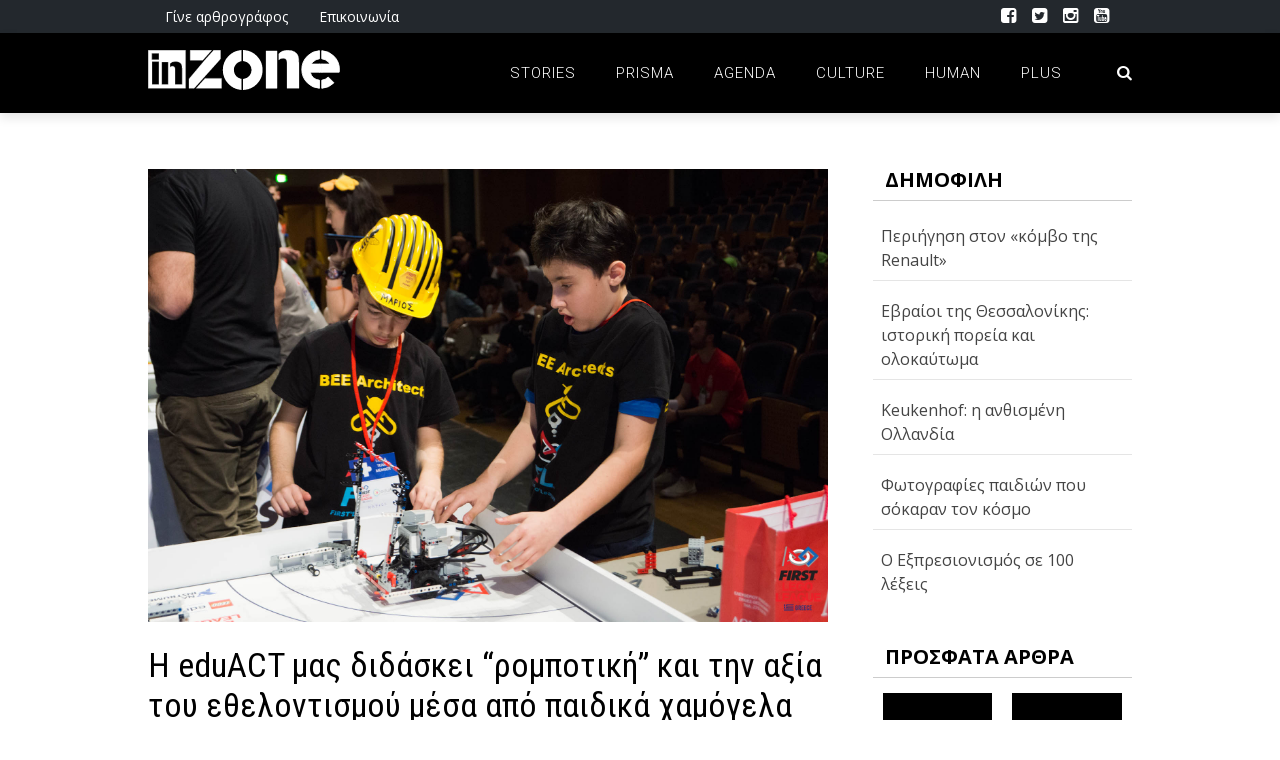

--- FILE ---
content_type: text/html; charset=UTF-8
request_url: https://inzone.gr/eduact-robotiki-ethelontismos-paidika-xamogela/
body_size: 20858
content:
<!DOCTYPE html>
<html lang="el" xmlns:og="http://opengraphprotocol.org/schema/" xmlns:fb="http://www.facebook.com/2008/fbml">

<head>
	
        <meta charset="UTF-8" />
        <meta name="google-site-verification" content="uoCBql9BlicUZOTpUc8oNOGwkZCUyfiAvVsqTSZtmfw" />
        <meta name="viewport" content="width=device-width, initial-scale=1"/>
        
        <meta http-equiv="Content-Type" content="text/html; charset=UTF-8" />
		
    	<meta name='robots' content='index, follow, max-image-preview:large, max-snippet:-1, max-video-preview:-1' />
	<style>img:is([sizes="auto" i], [sizes^="auto," i]) { contain-intrinsic-size: 3000px 1500px }</style>
	
	<!-- This site is optimized with the Yoast SEO plugin v22.8 - https://yoast.com/wordpress/plugins/seo/ -->
	<title>Η eduACT μας διδάσκει &quot;ρομποτική&quot; και την αξία του εθελοντισμού μέσα από παιδικά χαμόγελα | InZone</title>
	<link rel="canonical" href="https://inzone.gr/eduact-robotiki-ethelontismos-paidika-xamogela/" />
	<meta property="og:locale" content="el_GR" />
	<meta property="og:type" content="article" />
	<meta property="og:title" content="Η eduACT μας διδάσκει &quot;ρομποτική&quot; και την αξία του εθελοντισμού μέσα από παιδικά χαμόγελα | InZone" />
	<meta property="og:description" content="Κάτω από το λογότυπο eduACT υπάρχει η εξής επιγραφή: «The Organisation for Future Education». Εγώ θα προσέθετα ό,τι εκτός από την απαραίτητη οργάνωση της αυριανής εκπαίδευσης, η eduACT ζωγραφίζει χαμόγελα σε παιδικές μουρίτσες που πέραν του ότι περνούν χρόνο δημιουργώντας έξυπνες, ρομποτικές κατασκευές, μαθαίνουν στη συνεργασία, τον κοινό στόχο μα πάνω από όλα: παίζουν. Μπορείς να σκεφτείς κάτι καλύτερο και περισσότερο πολυδιάστατο για ένα παιδί στην εποχή της ψηφιακής επανάστασης; Εμένα προσωπικά εκεί η φαντασία μου σταματάει και δίνει με περισσή προθυμία το μικρόφωνο στους μικρούς δαίμονες-συμμετέχοντες που εκθέτουν τις δικές τους απόψεις επί του θέματος… Στην ερώτηση που επανέλαβα [&hellip;]" />
	<meta property="og:url" content="https://inzone.gr/eduact-robotiki-ethelontismos-paidika-xamogela/" />
	<meta property="og:site_name" content="InZone" />
	<meta property="article:publisher" content="https://www.facebook.com/inzonegr/" />
	<meta property="article:published_time" content="2017-03-15T18:50:37+00:00" />
	<meta property="article:modified_time" content="2017-03-14T19:51:06+00:00" />
	<meta property="og:image" content="https://inzone.gr/inzone/wp-content/uploads/2017/03/DSC04275-min.jpg" />
	<meta property="og:image:width" content="2000" />
	<meta property="og:image:height" content="1333" />
	<meta property="og:image:type" content="image/jpeg" />
	<meta name="author" content="Μαριάνθη Τεντζεράκη" />
	<meta name="twitter:card" content="summary_large_image" />
	<meta name="twitter:creator" content="@inzonegr" />
	<meta name="twitter:site" content="@inzonegr" />
	<meta name="twitter:label1" content="Συντάχθηκε από" />
	<meta name="twitter:data1" content="Μαριάνθη Τεντζεράκη" />
	<script type="application/ld+json" class="yoast-schema-graph">{"@context":"https://schema.org","@graph":[{"@type":"Article","@id":"https://inzone.gr/eduact-robotiki-ethelontismos-paidika-xamogela/#article","isPartOf":{"@id":"https://inzone.gr/eduact-robotiki-ethelontismos-paidika-xamogela/"},"author":{"name":"Μαριάνθη Τεντζεράκη","@id":"https://inzone.gr/#/schema/person/bbdc79c53a061aef58215c4b192c66a3"},"headline":"Η eduACT μας διδάσκει &#8220;ρομποτική&#8221; και την αξία του εθελοντισμού μέσα από παιδικά χαμόγελα","datePublished":"2017-03-15T18:50:37+00:00","dateModified":"2017-03-14T19:51:06+00:00","mainEntityOfPage":{"@id":"https://inzone.gr/eduact-robotiki-ethelontismos-paidika-xamogela/"},"wordCount":19,"commentCount":0,"publisher":{"@id":"https://inzone.gr/#organization"},"image":{"@id":"https://inzone.gr/eduact-robotiki-ethelontismos-paidika-xamogela/#primaryimage"},"thumbnailUrl":"https://inzone.gr/inzone/wp-content/uploads/2017/03/DSC04275-min.jpg","keywords":["eduACT","FLL","ΜΕΓΑΡΟ ΜΟΥΣΙΚΗΣ ΘΕΣΣΑΛΟΝΙΚΗΣ","ΠΑΙΔΙΑ","ΡΟΜΠΟΤΙΚΗ"],"articleSection":["Stories"],"inLanguage":"el","potentialAction":[{"@type":"CommentAction","name":"Comment","target":["https://inzone.gr/eduact-robotiki-ethelontismos-paidika-xamogela/#respond"]}]},{"@type":"WebPage","@id":"https://inzone.gr/eduact-robotiki-ethelontismos-paidika-xamogela/","url":"https://inzone.gr/eduact-robotiki-ethelontismos-paidika-xamogela/","name":"Η eduACT μας διδάσκει \"ρομποτική\" και την αξία του εθελοντισμού μέσα από παιδικά χαμόγελα | InZone","isPartOf":{"@id":"https://inzone.gr/#website"},"primaryImageOfPage":{"@id":"https://inzone.gr/eduact-robotiki-ethelontismos-paidika-xamogela/#primaryimage"},"image":{"@id":"https://inzone.gr/eduact-robotiki-ethelontismos-paidika-xamogela/#primaryimage"},"thumbnailUrl":"https://inzone.gr/inzone/wp-content/uploads/2017/03/DSC04275-min.jpg","datePublished":"2017-03-15T18:50:37+00:00","dateModified":"2017-03-14T19:51:06+00:00","breadcrumb":{"@id":"https://inzone.gr/eduact-robotiki-ethelontismos-paidika-xamogela/#breadcrumb"},"inLanguage":"el","potentialAction":[{"@type":"ReadAction","target":["https://inzone.gr/eduact-robotiki-ethelontismos-paidika-xamogela/"]}]},{"@type":"ImageObject","inLanguage":"el","@id":"https://inzone.gr/eduact-robotiki-ethelontismos-paidika-xamogela/#primaryimage","url":"https://inzone.gr/inzone/wp-content/uploads/2017/03/DSC04275-min.jpg","contentUrl":"https://inzone.gr/inzone/wp-content/uploads/2017/03/DSC04275-min.jpg","width":2000,"height":1333},{"@type":"BreadcrumbList","@id":"https://inzone.gr/eduact-robotiki-ethelontismos-paidika-xamogela/#breadcrumb","itemListElement":[{"@type":"ListItem","position":1,"name":"inzone.gr","item":"https://inzone.gr/"},{"@type":"ListItem","position":2,"name":"Blog","item":"https://inzone.gr/blog/"},{"@type":"ListItem","position":3,"name":"Η eduACT μας διδάσκει &#8220;ρομποτική&#8221; και την αξία του εθελοντισμού μέσα από παιδικά χαμόγελα"}]},{"@type":"WebSite","@id":"https://inzone.gr/#website","url":"https://inzone.gr/","name":"InZone","description":"Απ&#039; το πρίσμα των νέων!","publisher":{"@id":"https://inzone.gr/#organization"},"potentialAction":[{"@type":"SearchAction","target":{"@type":"EntryPoint","urlTemplate":"https://inzone.gr/?s={search_term_string}"},"query-input":"required name=search_term_string"}],"inLanguage":"el"},{"@type":"Organization","@id":"https://inzone.gr/#organization","name":"inzone.gr","url":"https://inzone.gr/","logo":{"@type":"ImageObject","inLanguage":"el","@id":"https://inzone.gr/#/schema/logo/image/","url":"https://inzone.gr/inzone/wp-content/uploads/2015/12/inzone_fb.png","contentUrl":"https://inzone.gr/inzone/wp-content/uploads/2015/12/inzone_fb.png","width":1452,"height":921,"caption":"inzone.gr"},"image":{"@id":"https://inzone.gr/#/schema/logo/image/"},"sameAs":["https://www.facebook.com/inzonegr/","https://x.com/inzonegr","https://www.instagram.com/inzonegr/","https://www.youtube.com/user/zonetubegr"]},{"@type":"Person","@id":"https://inzone.gr/#/schema/person/bbdc79c53a061aef58215c4b192c66a3","name":"Μαριάνθη Τεντζεράκη","image":{"@type":"ImageObject","inLanguage":"el","@id":"https://inzone.gr/#/schema/person/image/","url":"https://secure.gravatar.com/avatar/5f3518cecbd92046c31497e189af8ead?s=96&d=mm&r=g","contentUrl":"https://secure.gravatar.com/avatar/5f3518cecbd92046c31497e189af8ead?s=96&d=mm&r=g","caption":"Μαριάνθη Τεντζεράκη"},"description":"Ονομάζομαι Μαριάνθη Τεντζεράκη. Είμαι απόφοιτη του τμήματος Αγγλικής Φιλολογίας του ΑΠΘ. Το πρώτο μου βιβλίο, \"Μαρίσμη\" κυκλοφορεί από τις εκδόσεις Άνω Τελεία.","url":"https://inzone.gr/author/tentzeraki/"}]}</script>
	<!-- / Yoast SEO plugin. -->


<link rel='dns-prefetch' href='//fonts.googleapis.com' />
<link rel='dns-prefetch' href='//www.googletagmanager.com' />
<link rel='dns-prefetch' href='//pagead2.googlesyndication.com' />
<link rel="alternate" type="application/rss+xml" title="Ροή RSS &raquo; InZone" href="https://inzone.gr/feed/" />
<link rel="alternate" type="application/rss+xml" title="Ροή Σχολίων &raquo; InZone" href="https://inzone.gr/comments/feed/" />
<link rel="alternate" type="application/rss+xml" title="Ροή Σχολίων InZone &raquo; Η eduACT μας διδάσκει &#8220;ρομποτική&#8221; και την αξία του εθελοντισμού μέσα από παιδικά χαμόγελα" href="https://inzone.gr/eduact-robotiki-ethelontismos-paidika-xamogela/feed/" />
<meta property="og:title" content="Η eduACT μας διδάσκει &#8220;ρομποτική&#8221; και την αξία του εθελοντισμού μέσα από παιδικά χαμόγελα"/><meta property="og:type" content="article"/><meta property="og:url" content="https://inzone.gr/eduact-robotiki-ethelontismos-paidika-xamogela/"/><meta property="og:image" content="https://inzone.gr/inzone/wp-content/uploads/2017/03/DSC04275-min-600x315.jpg"/>
<script type="text/javascript">
/* <![CDATA[ */
window._wpemojiSettings = {"baseUrl":"https:\/\/s.w.org\/images\/core\/emoji\/15.0.3\/72x72\/","ext":".png","svgUrl":"https:\/\/s.w.org\/images\/core\/emoji\/15.0.3\/svg\/","svgExt":".svg","source":{"concatemoji":"https:\/\/inzone.gr\/inzone\/wp-includes\/js\/wp-emoji-release.min.js?ver=6.7.4"}};
/*! This file is auto-generated */
!function(i,n){var o,s,e;function c(e){try{var t={supportTests:e,timestamp:(new Date).valueOf()};sessionStorage.setItem(o,JSON.stringify(t))}catch(e){}}function p(e,t,n){e.clearRect(0,0,e.canvas.width,e.canvas.height),e.fillText(t,0,0);var t=new Uint32Array(e.getImageData(0,0,e.canvas.width,e.canvas.height).data),r=(e.clearRect(0,0,e.canvas.width,e.canvas.height),e.fillText(n,0,0),new Uint32Array(e.getImageData(0,0,e.canvas.width,e.canvas.height).data));return t.every(function(e,t){return e===r[t]})}function u(e,t,n){switch(t){case"flag":return n(e,"\ud83c\udff3\ufe0f\u200d\u26a7\ufe0f","\ud83c\udff3\ufe0f\u200b\u26a7\ufe0f")?!1:!n(e,"\ud83c\uddfa\ud83c\uddf3","\ud83c\uddfa\u200b\ud83c\uddf3")&&!n(e,"\ud83c\udff4\udb40\udc67\udb40\udc62\udb40\udc65\udb40\udc6e\udb40\udc67\udb40\udc7f","\ud83c\udff4\u200b\udb40\udc67\u200b\udb40\udc62\u200b\udb40\udc65\u200b\udb40\udc6e\u200b\udb40\udc67\u200b\udb40\udc7f");case"emoji":return!n(e,"\ud83d\udc26\u200d\u2b1b","\ud83d\udc26\u200b\u2b1b")}return!1}function f(e,t,n){var r="undefined"!=typeof WorkerGlobalScope&&self instanceof WorkerGlobalScope?new OffscreenCanvas(300,150):i.createElement("canvas"),a=r.getContext("2d",{willReadFrequently:!0}),o=(a.textBaseline="top",a.font="600 32px Arial",{});return e.forEach(function(e){o[e]=t(a,e,n)}),o}function t(e){var t=i.createElement("script");t.src=e,t.defer=!0,i.head.appendChild(t)}"undefined"!=typeof Promise&&(o="wpEmojiSettingsSupports",s=["flag","emoji"],n.supports={everything:!0,everythingExceptFlag:!0},e=new Promise(function(e){i.addEventListener("DOMContentLoaded",e,{once:!0})}),new Promise(function(t){var n=function(){try{var e=JSON.parse(sessionStorage.getItem(o));if("object"==typeof e&&"number"==typeof e.timestamp&&(new Date).valueOf()<e.timestamp+604800&&"object"==typeof e.supportTests)return e.supportTests}catch(e){}return null}();if(!n){if("undefined"!=typeof Worker&&"undefined"!=typeof OffscreenCanvas&&"undefined"!=typeof URL&&URL.createObjectURL&&"undefined"!=typeof Blob)try{var e="postMessage("+f.toString()+"("+[JSON.stringify(s),u.toString(),p.toString()].join(",")+"));",r=new Blob([e],{type:"text/javascript"}),a=new Worker(URL.createObjectURL(r),{name:"wpTestEmojiSupports"});return void(a.onmessage=function(e){c(n=e.data),a.terminate(),t(n)})}catch(e){}c(n=f(s,u,p))}t(n)}).then(function(e){for(var t in e)n.supports[t]=e[t],n.supports.everything=n.supports.everything&&n.supports[t],"flag"!==t&&(n.supports.everythingExceptFlag=n.supports.everythingExceptFlag&&n.supports[t]);n.supports.everythingExceptFlag=n.supports.everythingExceptFlag&&!n.supports.flag,n.DOMReady=!1,n.readyCallback=function(){n.DOMReady=!0}}).then(function(){return e}).then(function(){var e;n.supports.everything||(n.readyCallback(),(e=n.source||{}).concatemoji?t(e.concatemoji):e.wpemoji&&e.twemoji&&(t(e.twemoji),t(e.wpemoji)))}))}((window,document),window._wpemojiSettings);
/* ]]> */
</script>
<link rel='stylesheet' id='sbi_styles-css' href='https://inzone.gr/inzone/wp-content/plugins/instagram-feed/css/sbi-styles.min.css?ver=6.3.1' type='text/css' media='all' />
<style id='wp-emoji-styles-inline-css' type='text/css'>

	img.wp-smiley, img.emoji {
		display: inline !important;
		border: none !important;
		box-shadow: none !important;
		height: 1em !important;
		width: 1em !important;
		margin: 0 0.07em !important;
		vertical-align: -0.1em !important;
		background: none !important;
		padding: 0 !important;
	}
</style>
<link rel='stylesheet' id='wp-block-library-css' href='https://inzone.gr/inzone/wp-includes/css/dist/block-library/style.min.css?ver=6.7.4' type='text/css' media='all' />
<style id='safe-svg-svg-icon-style-inline-css' type='text/css'>
.safe-svg-cover{text-align:center}.safe-svg-cover .safe-svg-inside{display:inline-block;max-width:100%}.safe-svg-cover svg{height:100%;max-height:100%;max-width:100%;width:100%}

</style>
<style id='classic-theme-styles-inline-css' type='text/css'>
/*! This file is auto-generated */
.wp-block-button__link{color:#fff;background-color:#32373c;border-radius:9999px;box-shadow:none;text-decoration:none;padding:calc(.667em + 2px) calc(1.333em + 2px);font-size:1.125em}.wp-block-file__button{background:#32373c;color:#fff;text-decoration:none}
</style>
<style id='global-styles-inline-css' type='text/css'>
:root{--wp--preset--aspect-ratio--square: 1;--wp--preset--aspect-ratio--4-3: 4/3;--wp--preset--aspect-ratio--3-4: 3/4;--wp--preset--aspect-ratio--3-2: 3/2;--wp--preset--aspect-ratio--2-3: 2/3;--wp--preset--aspect-ratio--16-9: 16/9;--wp--preset--aspect-ratio--9-16: 9/16;--wp--preset--color--black: #000000;--wp--preset--color--cyan-bluish-gray: #abb8c3;--wp--preset--color--white: #ffffff;--wp--preset--color--pale-pink: #f78da7;--wp--preset--color--vivid-red: #cf2e2e;--wp--preset--color--luminous-vivid-orange: #ff6900;--wp--preset--color--luminous-vivid-amber: #fcb900;--wp--preset--color--light-green-cyan: #7bdcb5;--wp--preset--color--vivid-green-cyan: #00d084;--wp--preset--color--pale-cyan-blue: #8ed1fc;--wp--preset--color--vivid-cyan-blue: #0693e3;--wp--preset--color--vivid-purple: #9b51e0;--wp--preset--gradient--vivid-cyan-blue-to-vivid-purple: linear-gradient(135deg,rgba(6,147,227,1) 0%,rgb(155,81,224) 100%);--wp--preset--gradient--light-green-cyan-to-vivid-green-cyan: linear-gradient(135deg,rgb(122,220,180) 0%,rgb(0,208,130) 100%);--wp--preset--gradient--luminous-vivid-amber-to-luminous-vivid-orange: linear-gradient(135deg,rgba(252,185,0,1) 0%,rgba(255,105,0,1) 100%);--wp--preset--gradient--luminous-vivid-orange-to-vivid-red: linear-gradient(135deg,rgba(255,105,0,1) 0%,rgb(207,46,46) 100%);--wp--preset--gradient--very-light-gray-to-cyan-bluish-gray: linear-gradient(135deg,rgb(238,238,238) 0%,rgb(169,184,195) 100%);--wp--preset--gradient--cool-to-warm-spectrum: linear-gradient(135deg,rgb(74,234,220) 0%,rgb(151,120,209) 20%,rgb(207,42,186) 40%,rgb(238,44,130) 60%,rgb(251,105,98) 80%,rgb(254,248,76) 100%);--wp--preset--gradient--blush-light-purple: linear-gradient(135deg,rgb(255,206,236) 0%,rgb(152,150,240) 100%);--wp--preset--gradient--blush-bordeaux: linear-gradient(135deg,rgb(254,205,165) 0%,rgb(254,45,45) 50%,rgb(107,0,62) 100%);--wp--preset--gradient--luminous-dusk: linear-gradient(135deg,rgb(255,203,112) 0%,rgb(199,81,192) 50%,rgb(65,88,208) 100%);--wp--preset--gradient--pale-ocean: linear-gradient(135deg,rgb(255,245,203) 0%,rgb(182,227,212) 50%,rgb(51,167,181) 100%);--wp--preset--gradient--electric-grass: linear-gradient(135deg,rgb(202,248,128) 0%,rgb(113,206,126) 100%);--wp--preset--gradient--midnight: linear-gradient(135deg,rgb(2,3,129) 0%,rgb(40,116,252) 100%);--wp--preset--font-size--small: 13px;--wp--preset--font-size--medium: 20px;--wp--preset--font-size--large: 36px;--wp--preset--font-size--x-large: 42px;--wp--preset--spacing--20: 0.44rem;--wp--preset--spacing--30: 0.67rem;--wp--preset--spacing--40: 1rem;--wp--preset--spacing--50: 1.5rem;--wp--preset--spacing--60: 2.25rem;--wp--preset--spacing--70: 3.38rem;--wp--preset--spacing--80: 5.06rem;--wp--preset--shadow--natural: 6px 6px 9px rgba(0, 0, 0, 0.2);--wp--preset--shadow--deep: 12px 12px 50px rgba(0, 0, 0, 0.4);--wp--preset--shadow--sharp: 6px 6px 0px rgba(0, 0, 0, 0.2);--wp--preset--shadow--outlined: 6px 6px 0px -3px rgba(255, 255, 255, 1), 6px 6px rgba(0, 0, 0, 1);--wp--preset--shadow--crisp: 6px 6px 0px rgba(0, 0, 0, 1);}:where(.is-layout-flex){gap: 0.5em;}:where(.is-layout-grid){gap: 0.5em;}body .is-layout-flex{display: flex;}.is-layout-flex{flex-wrap: wrap;align-items: center;}.is-layout-flex > :is(*, div){margin: 0;}body .is-layout-grid{display: grid;}.is-layout-grid > :is(*, div){margin: 0;}:where(.wp-block-columns.is-layout-flex){gap: 2em;}:where(.wp-block-columns.is-layout-grid){gap: 2em;}:where(.wp-block-post-template.is-layout-flex){gap: 1.25em;}:where(.wp-block-post-template.is-layout-grid){gap: 1.25em;}.has-black-color{color: var(--wp--preset--color--black) !important;}.has-cyan-bluish-gray-color{color: var(--wp--preset--color--cyan-bluish-gray) !important;}.has-white-color{color: var(--wp--preset--color--white) !important;}.has-pale-pink-color{color: var(--wp--preset--color--pale-pink) !important;}.has-vivid-red-color{color: var(--wp--preset--color--vivid-red) !important;}.has-luminous-vivid-orange-color{color: var(--wp--preset--color--luminous-vivid-orange) !important;}.has-luminous-vivid-amber-color{color: var(--wp--preset--color--luminous-vivid-amber) !important;}.has-light-green-cyan-color{color: var(--wp--preset--color--light-green-cyan) !important;}.has-vivid-green-cyan-color{color: var(--wp--preset--color--vivid-green-cyan) !important;}.has-pale-cyan-blue-color{color: var(--wp--preset--color--pale-cyan-blue) !important;}.has-vivid-cyan-blue-color{color: var(--wp--preset--color--vivid-cyan-blue) !important;}.has-vivid-purple-color{color: var(--wp--preset--color--vivid-purple) !important;}.has-black-background-color{background-color: var(--wp--preset--color--black) !important;}.has-cyan-bluish-gray-background-color{background-color: var(--wp--preset--color--cyan-bluish-gray) !important;}.has-white-background-color{background-color: var(--wp--preset--color--white) !important;}.has-pale-pink-background-color{background-color: var(--wp--preset--color--pale-pink) !important;}.has-vivid-red-background-color{background-color: var(--wp--preset--color--vivid-red) !important;}.has-luminous-vivid-orange-background-color{background-color: var(--wp--preset--color--luminous-vivid-orange) !important;}.has-luminous-vivid-amber-background-color{background-color: var(--wp--preset--color--luminous-vivid-amber) !important;}.has-light-green-cyan-background-color{background-color: var(--wp--preset--color--light-green-cyan) !important;}.has-vivid-green-cyan-background-color{background-color: var(--wp--preset--color--vivid-green-cyan) !important;}.has-pale-cyan-blue-background-color{background-color: var(--wp--preset--color--pale-cyan-blue) !important;}.has-vivid-cyan-blue-background-color{background-color: var(--wp--preset--color--vivid-cyan-blue) !important;}.has-vivid-purple-background-color{background-color: var(--wp--preset--color--vivid-purple) !important;}.has-black-border-color{border-color: var(--wp--preset--color--black) !important;}.has-cyan-bluish-gray-border-color{border-color: var(--wp--preset--color--cyan-bluish-gray) !important;}.has-white-border-color{border-color: var(--wp--preset--color--white) !important;}.has-pale-pink-border-color{border-color: var(--wp--preset--color--pale-pink) !important;}.has-vivid-red-border-color{border-color: var(--wp--preset--color--vivid-red) !important;}.has-luminous-vivid-orange-border-color{border-color: var(--wp--preset--color--luminous-vivid-orange) !important;}.has-luminous-vivid-amber-border-color{border-color: var(--wp--preset--color--luminous-vivid-amber) !important;}.has-light-green-cyan-border-color{border-color: var(--wp--preset--color--light-green-cyan) !important;}.has-vivid-green-cyan-border-color{border-color: var(--wp--preset--color--vivid-green-cyan) !important;}.has-pale-cyan-blue-border-color{border-color: var(--wp--preset--color--pale-cyan-blue) !important;}.has-vivid-cyan-blue-border-color{border-color: var(--wp--preset--color--vivid-cyan-blue) !important;}.has-vivid-purple-border-color{border-color: var(--wp--preset--color--vivid-purple) !important;}.has-vivid-cyan-blue-to-vivid-purple-gradient-background{background: var(--wp--preset--gradient--vivid-cyan-blue-to-vivid-purple) !important;}.has-light-green-cyan-to-vivid-green-cyan-gradient-background{background: var(--wp--preset--gradient--light-green-cyan-to-vivid-green-cyan) !important;}.has-luminous-vivid-amber-to-luminous-vivid-orange-gradient-background{background: var(--wp--preset--gradient--luminous-vivid-amber-to-luminous-vivid-orange) !important;}.has-luminous-vivid-orange-to-vivid-red-gradient-background{background: var(--wp--preset--gradient--luminous-vivid-orange-to-vivid-red) !important;}.has-very-light-gray-to-cyan-bluish-gray-gradient-background{background: var(--wp--preset--gradient--very-light-gray-to-cyan-bluish-gray) !important;}.has-cool-to-warm-spectrum-gradient-background{background: var(--wp--preset--gradient--cool-to-warm-spectrum) !important;}.has-blush-light-purple-gradient-background{background: var(--wp--preset--gradient--blush-light-purple) !important;}.has-blush-bordeaux-gradient-background{background: var(--wp--preset--gradient--blush-bordeaux) !important;}.has-luminous-dusk-gradient-background{background: var(--wp--preset--gradient--luminous-dusk) !important;}.has-pale-ocean-gradient-background{background: var(--wp--preset--gradient--pale-ocean) !important;}.has-electric-grass-gradient-background{background: var(--wp--preset--gradient--electric-grass) !important;}.has-midnight-gradient-background{background: var(--wp--preset--gradient--midnight) !important;}.has-small-font-size{font-size: var(--wp--preset--font-size--small) !important;}.has-medium-font-size{font-size: var(--wp--preset--font-size--medium) !important;}.has-large-font-size{font-size: var(--wp--preset--font-size--large) !important;}.has-x-large-font-size{font-size: var(--wp--preset--font-size--x-large) !important;}
:where(.wp-block-post-template.is-layout-flex){gap: 1.25em;}:where(.wp-block-post-template.is-layout-grid){gap: 1.25em;}
:where(.wp-block-columns.is-layout-flex){gap: 2em;}:where(.wp-block-columns.is-layout-grid){gap: 2em;}
:root :where(.wp-block-pullquote){font-size: 1.5em;line-height: 1.6;}
</style>
<link rel='stylesheet' id='wordpress-popular-posts-css-css' href='https://inzone.gr/inzone/wp-content/plugins/wordpress-popular-posts/assets/css/wpp.css?ver=6.4.2' type='text/css' media='all' />
<link rel='stylesheet' id='bk-bootstrap-css-css' href='https://inzone.gr/inzone/wp-content/themes/the-rex/framework/bootstrap/css/bootstrap.css?ver=6.7.4' type='text/css' media='all' />
<link rel='stylesheet' id='bk-fa-css' href='https://inzone.gr/inzone/wp-content/themes/the-rex/css/fonts/awesome-fonts/css/font-awesome.min.css?ver=6.7.4' type='text/css' media='all' />
<link rel='stylesheet' id='bk-fa-snapchat-css' href='https://inzone.gr/inzone/wp-content/themes/the-rex/css/fa-snapchat.css?ver=6.7.4' type='text/css' media='all' />
<link rel='stylesheet' id='bk-flexslider-css' href='https://inzone.gr/inzone/wp-content/themes/the-rex/css/flexslider.css?ver=6.7.4' type='text/css' media='all' />
<link rel='stylesheet' id='bkstyle-css' href='https://inzone.gr/inzone/wp-content/themes/the-rex/css/bkstyle.css?ver=6.7.4' type='text/css' media='all' />
<link rel='stylesheet' id='bkresponsive-css' href='https://inzone.gr/inzone/wp-content/themes/the-rex/css/responsive.css?ver=6.7.4' type='text/css' media='all' />
<link rel='stylesheet' id='bk-tipper-css' href='https://inzone.gr/inzone/wp-content/themes/the-rex/css/jquery.fs.tipper.css?ver=6.7.4' type='text/css' media='all' />
<link rel='stylesheet' id='bk-justifiedgallery-css' href='https://inzone.gr/inzone/wp-content/themes/the-rex/css/justifiedGallery.css?ver=6.7.4' type='text/css' media='all' />
<link rel='stylesheet' id='bk-justifiedlightbox-css' href='https://inzone.gr/inzone/wp-content/themes/the-rex/css/magnific-popup.css?ver=6.7.4' type='text/css' media='all' />
<link rel='stylesheet' id='redux-google-fonts-bk_option-css' href='https://fonts.googleapis.com/css?family=Open+Sans%3A300%2C400%2C600%2C700%2C800%2C300italic%2C400italic%2C600italic%2C700italic%2C800italic%7CRoboto%3A100%2C300%2C400%2C500%2C700%2C900%2C100italic%2C300italic%2C400italic%2C500italic%2C700italic%2C900italic%7CArchivo+Narrow%3A400%2C700%2C400italic%2C700italic%7CRoboto+Condensed%3A300%2C400%2C700%2C300italic%2C400italic%2C700italic&#038;subset=latin%2Cgreek&#038;ver=1619035170' type='text/css' media='all' />
<script type="application/json" id="wpp-json">

{"sampling_active":0,"sampling_rate":100,"ajax_url":"https:\/\/inzone.gr\/wp-json\/wordpress-popular-posts\/v1\/popular-posts","api_url":"https:\/\/inzone.gr\/wp-json\/wordpress-popular-posts","ID":6324,"token":"89ba5ab45d","lang":0,"debug":0}

</script>
<script type="text/javascript" src="https://inzone.gr/inzone/wp-content/plugins/wordpress-popular-posts/assets/js/wpp.min.js?ver=6.4.2" id="wpp-js-js"></script>
<script type="text/javascript" src="https://inzone.gr/inzone/wp-includes/js/jquery/jquery.min.js?ver=3.7.1" id="jquery-core-js"></script>
<script type="text/javascript" src="https://inzone.gr/inzone/wp-includes/js/jquery/jquery-migrate.min.js?ver=3.4.1" id="jquery-migrate-js"></script>
<link rel="https://api.w.org/" href="https://inzone.gr/wp-json/" /><link rel="alternate" title="JSON" type="application/json" href="https://inzone.gr/wp-json/wp/v2/posts/6324" /><link rel="EditURI" type="application/rsd+xml" title="RSD" href="https://inzone.gr/inzone/xmlrpc.php?rsd" />
<link rel='shortlink' href='https://inzone.gr/?p=6324' />
<link rel="alternate" title="oEmbed (JSON)" type="application/json+oembed" href="https://inzone.gr/wp-json/oembed/1.0/embed?url=https%3A%2F%2Finzone.gr%2Feduact-robotiki-ethelontismos-paidika-xamogela%2F" />
<link rel="alternate" title="oEmbed (XML)" type="text/xml+oembed" href="https://inzone.gr/wp-json/oembed/1.0/embed?url=https%3A%2F%2Finzone.gr%2Feduact-robotiki-ethelontismos-paidika-xamogela%2F&#038;format=xml" />
<meta name="generator" content="Site Kit by Google 1.127.0" />            <style id="wpp-loading-animation-styles">@-webkit-keyframes bgslide{from{background-position-x:0}to{background-position-x:-200%}}@keyframes bgslide{from{background-position-x:0}to{background-position-x:-200%}}.wpp-widget-placeholder,.wpp-widget-block-placeholder,.wpp-shortcode-placeholder{margin:0 auto;width:60px;height:3px;background:#dd3737;background:linear-gradient(90deg,#dd3737 0%,#571313 10%,#dd3737 100%);background-size:200% auto;border-radius:3px;-webkit-animation:bgslide 1s infinite linear;animation:bgslide 1s infinite linear}</style>
                    <script type="text/javascript">
            var ajaxurl = 'https://inzone.gr/inzone/wp-admin/admin-ajax.php';
        </script>
    
<!-- Google AdSense meta tags added by Site Kit -->
<meta name="google-adsense-platform-account" content="ca-host-pub-2644536267352236">
<meta name="google-adsense-platform-domain" content="sitekit.withgoogle.com">
<!-- End Google AdSense meta tags added by Site Kit -->

<!-- Google AdSense snippet added by Site Kit -->
<script type="text/javascript" async="async" src="https://pagead2.googlesyndication.com/pagead/js/adsbygoogle.js?client=ca-pub-7742184136412427&amp;host=ca-host-pub-2644536267352236" crossorigin="anonymous"></script>

<!-- End Google AdSense snippet added by Site Kit -->
    
    <style type='text/css' media="all">
        .review-score {display: none !important;}.meta-comment {display: none !important;}        ::selection {color: #FFF; background: #000000}
        ::-webkit-selection {color: #FFF; background: #000000}
         
             p > a, p > a:hover, .single-page .article-content a:hover, .single-page .article-content a:visited, .content_out.small-post .meta .post-category, .bk-sub-menu li:hover > a,
            #top-menu>ul>li > .sub-menu a:hover, .bk-dropdown-menu li:hover > a, .widget_tag_cloud .tagcloud a:hover, .bk-header-90 #main-menu > ul > li:hover,
            .footer .searchform-wrap .search-icon i, .module-title h2 span,
            .row-type .meta .post-category, #top-menu>ul>li:hover > a, .article-content li a, .article-content p a, .content_out.small-post .post-category,
            .breadcrumbs .location, .recommend-box .close,
            .s-post-nav .nav-title span, .error-number h4, .redirect-home, .module-breaking-carousel .flex-direction-nav .flex-next, .module-breaking-carousel:hover .flex-direction-nav .flex-prev,
            .bk-author-box .author-info .bk-author-page-contact a:hover, .module-feature2 .meta .post-category, 
            .bk-blog-content .meta .post-category, blockquote,
            #pagination .page-numbers, .post-page-links a, input[type="submit"]:hover, .single-page .icon-play:hover,
            .button:hover, .top-nav .bk-lwa .bk-account-info a:hover, a.bk_u_login:hover, a.bk_u_logout:hover, .bk-back-login:hover,
            .top-nav .bk-links-modal:hover, .main-nav.bk-menu-light .bk-sub-menu li > a:hover, .main-nav.bk-menu-light .bk-sub-posts .post-title a:hover,
            .bk-header-90 .header-social .social-icon a:hover
            {color: #000000}
            
            .flex-direction-nav li a:hover polyline 
            {stroke: #000000}
            #top-menu>ul>li > .sub-menu, .bk-dropdown-menu, .widget_tag_cloud .tagcloud a:hover, #page-wrap.wide .main-nav.fixed,
            .bk-mega-menu, .bk-mega-column-menu, .search-loadding, #comment-submit:hover,
            #pagination .page-numbers, .post-page-links a, .post-page-links > span, .widget_latest_comments .flex-direction-nav li a:hover,
            .loadmore span.ajaxtext:hover, #mobile-inner-header, .menu-location-title, input[type="submit"]:hover, .button:hover,
            .bk-lwa:hover > .bk-account-info, .bk-back-login:hover ,.menu-location-title, #mobile-inner-header,
            .main-nav.bk-menu-light .main-nav-container, #bk-gallery-slider .flex-control-paging li a.flex-active
            {border-color: #000000;}

            .module-fw-slider .flex-control-nav li a.flex-active, .module-breaking-carousel .content_out.small-post .meta:after,
            .footer .cm-flex .flex-control-paging li a.flex-active,
            .bk-review-box .bk-overlay span, .bk-score-box, .share-total, #pagination .page-numbers.current, .post-page-links > span, .readmore a:hover,
            .loadmore span.ajaxtext:hover, .module-title h2:before, .page-title h2:before, #bk-gallery-slider .flex-control-paging li a.flex-active,
            .widget_display_stats dd strong, .widget_display_search .search-icon, .searchform-wrap .search-icon, #comment-submit:hover,
            #back-top, .bk_tabs .ui-tabs-nav li.ui-tabs-active, .s-tags a:hover, .post-category a
            {background-color: #000000;}
            
            .footer .cm-flex .flex-control-paging li a
            {background-color: rgba(0,0,0,0.3);}
            

                            #page-wrap { width: auto; }
                    @media (max-width: 991px){
                .sidebar {display: none !important}
            }
                                    @media only screen and (min-width: 510px) and  (max-width: 991px){ .bk_onethirds .one_third:last-child {display:none}
.bk_onethirds .one_third {width:44% }}
.home .bk_twothird_onethird .one_third:last-child {padding:27px;background-color:#eee;background-image: repeating-linear-gradient(45deg, transparent, transparent 15px, rgba(255,255,255,.5) 15px, rgba(255,255,255,.5) 30px);}                        
    </style>
        <link rel="icon" href="https://inzone.gr/inzone/wp-content/uploads/2016/08/cropped-Untitleddrf-1-1-32x32.png" sizes="32x32" />
<link rel="icon" href="https://inzone.gr/inzone/wp-content/uploads/2016/08/cropped-Untitleddrf-1-1-192x192.png" sizes="192x192" />
<link rel="apple-touch-icon" href="https://inzone.gr/inzone/wp-content/uploads/2016/08/cropped-Untitleddrf-1-1-180x180.png" />
<meta name="msapplication-TileImage" content="https://inzone.gr/inzone/wp-content/uploads/2016/08/cropped-Untitleddrf-1-1-270x270.png" />
<style type="text/css" title="dynamic-css" class="options-output">#top-menu>ul>li, #top-menu>ul>li .sub-menu li, .bk_u_login, .bk_u_logout, .bk-links-modal,.bk-lwa-profile .bk-user-data > div{font-family:"Open Sans";font-weight:400;font-style:normal;}.main-nav #main-menu .menu > li, .main-nav #main-menu .menu > li > a, .mega-title h3, .header .logo.logo-text h1, .bk-sub-posts .post-title,
                            .comment-box .comment-author-name, .today-date, #main-mobile-menu li a{font-family:Roboto;font-weight:300;font-style:normal;}.review-score, .bk-criteria-wrap > span{font-family:"Archivo Narrow";font-weight:400;font-style:normal;}.meta, .post-category, .post-date, .widget_comment .cm-header div, .module-feature2 .post-author, .comment-box .comment-time,
                            .loadmore span.ajaxtext, #comment-submit, .breadcrumbs, .button, .bk-search-content .nothing-respond{font-family:"Open Sans";font-weight:400;font-style:normal;}.module-title h2, .page-title h2, .widget-title h3{font-family:"Open Sans";font-weight:700;font-style:normal;}h1, h2, h3, h4, h5, #mobile-top-menu > ul > li, #mobile-menu > ul > li, #footer-menu a, .bk-copyright, 
                            .widget-social-counter ul li .data .subscribe, 
                            .bk_tabs  .ui-tabs-nav li, .bkteamsc .team-member .member-name, .buttonsc {font-family:"Roboto Condensed";font-weight:normal;font-style:normal;}body, textarea, input, p, 
                            .entry-excerpt, .comment-text, .comment-author, .article-content,
                            .comments-area, .tag-list, .bk-mega-menu .bk-sub-posts .feature-post .menu-post-item .post-date, .comments-area small{font-family:"Open Sans";font-weight:normal;font-style:normal;}</style>
<script type='text/javascript' src='https://inzone.gr/inzone/wp-content/plugins/wp-spamshield/js/jscripts.php'></script> 
    	    
    	    	    	
    	<link rel="stylesheet" href="https://inzone.gr/inzone/wp-content/themes/the-rex/style.css">
    	
    	<link rel="pingback" href="https://inzone.gr/inzone/xmlrpc.php">
        
    	    
    	
    </head>
    
    <body class="post-template-default single single-post postid-6324 single-format-standard">
        <div id="page-wrap" class= 'wide'>
        <div id="main-mobile-menu">
            <div class="block">
                <div id="mobile-inner-header">
                    <h3 class="menu-title">
                        InZone                    </h3>
                    <a class="mobile-menu-close" href="#" title="Close"><i class="fa fa-long-arrow-left"></i></a>
                </div>
                                     <div class="top-menu">
                        <h3 class="menu-location-title">
                            Top Menu                        </h3>
                    <div id="mobile-top-menu" class="menu-%ce%bc%ce%b5%ce%bd%ce%bf%cf%8d-2-container"><ul id="menu-%ce%bc%ce%b5%ce%bd%ce%bf%cf%8d-2" class="menu"><li id="menu-item-455" class="menu-item menu-item-type-post_type menu-item-object-page menu-item-455"><a href="https://inzone.gr/be-an-author/">Γίνε αρθρογράφος</a></li>
<li id="menu-item-397" class="menu-item menu-item-type-post_type menu-item-object-page menu-item-397"><a href="https://inzone.gr/contact/">Επικοινωνία</a></li>
</ul></div>                    </div>
                                <div class="main-menu">
                    <h3 class="menu-location-title">
                        Main Menu                    </h3>
                    <div id="mobile-menu" class="menu-%ce%bc%ce%b5%ce%bd%ce%bf%cf%8d-1-container"><ul id="menu-%ce%bc%ce%b5%ce%bd%ce%bf%cf%8d-1" class="menu"><li id="menu-item-3862" class="menu-item menu-item-type-taxonomy menu-item-object-category current-post-ancestor current-menu-parent current-post-parent menu-item-3862 menu-category-1498"><a href="https://inzone.gr/category/stories/" title="Politics | Society">Stories</a></li>
<li id="menu-item-3865" class="menu-item menu-item-type-taxonomy menu-item-object-category menu-item-3865 menu-category-27"><a href="https://inzone.gr/category/prisma/" title="&#8230;απ&#8217; το prisma των νέων!">Prisma</a></li>
<li id="menu-item-3867" class="menu-item menu-item-type-taxonomy menu-item-object-category menu-item-3867 menu-category-1499"><a href="https://inzone.gr/category/agenda/" title="city.life / Thessaloniki">Agenda</a></li>
<li id="menu-item-3863" class="menu-item menu-item-type-taxonomy menu-item-object-category menu-item-3863 menu-category-1497"><a href="https://inzone.gr/category/culture/" title="Art | Movies">Culture</a></li>
<li id="menu-item-5962" class="menu-item menu-item-type-taxonomy menu-item-object-category menu-item-has-children menu-item-5962 menu-category-2078"><a href="https://inzone.gr/category/human/">Human</a>
<ul class="sub-menu">
	<li id="menu-item-3864" class="menu-item menu-item-type-taxonomy menu-item-object-category menu-item-3864 menu-category-67"><a href="https://inzone.gr/category/human/psychology/" title="Everything about humans">Ψυχολογία</a></li>
	<li id="menu-item-5963" class="menu-item menu-item-type-taxonomy menu-item-object-category menu-item-5963 menu-category-2017"><a href="https://inzone.gr/category/human/eu-zin/">ΕΥ ΖΗΝ</a></li>
</ul>
</li>
<li id="menu-item-35" class="menu-item menu-item-type-taxonomy menu-item-object-category menu-item-has-children menu-item-35 menu-category-18"><a href="https://inzone.gr/category/plus/">Plus</a>
<ul class="sub-menu">
	<li id="menu-item-41" class="menu-item menu-item-type-taxonomy menu-item-object-category menu-item-41 menu-category-19"><a href="https://inzone.gr/category/interviews/">Interviews</a></li>
	<li id="menu-item-7743" class="menu-item menu-item-type-taxonomy menu-item-object-category menu-item-7743 menu-category-2444"><a href="https://inzone.gr/category/plus/istories/">Ιστορίες</a></li>
	<li id="menu-item-3890" class="menu-item menu-item-type-taxonomy menu-item-object-category menu-item-3890 menu-category-927"><a href="https://inzone.gr/category/plus/100words/">Σε 100 λέξεις</a></li>
	<li id="menu-item-529" class="menu-item menu-item-type-taxonomy menu-item-object-category menu-item-529 menu-category-193"><a href="https://inzone.gr/category/plus/your-zone/">Your Zone</a></li>
	<li id="menu-item-4364" class="menu-item menu-item-type-post_type menu-item-object-page menu-item-4364"><a href="https://inzone.gr/greece/">Η δική σας Ελλάδα!</a></li>
</ul>
</li>
</ul></div>                </div>
            </div>
        </div>
        <div id="page-inner-wrap">
            <div class="page-cover mobile-menu-close"></div>
            <div class="bk-page-header">
                <div class="header-wrap header bk-header-90">
                    <div class="top-bar" style="display: ;">
                        <div class="bkwrapper container">
                                                            <div class="top-nav clearfix">
                                                                         
                                        <div id="top-menu" class="menu-%ce%bc%ce%b5%ce%bd%ce%bf%cf%8d-2-container"><ul id="menu-%ce%bc%ce%b5%ce%bd%ce%bf%cf%8d-3" class="menu"><li class="menu-item menu-item-type-post_type menu-item-object-page menu-item-455"><a href="https://inzone.gr/be-an-author/">Γίνε αρθρογράφος</a></li>
<li class="menu-item menu-item-type-post_type menu-item-object-page menu-item-397"><a href="https://inzone.gr/contact/">Επικοινωνία</a></li>
</ul></div> 
                                                                    
                                                        				<div class="header-social">
                    					<ul class="clearfix">
                    						                    							<li class="social-icon fb"><a href="https://www.facebook.com/inzonegr/" target="_blank"><i class="fa fa-facebook-square"></i></a></li>
                    						                    						
                    						                    							<li class="social-icon twitter"><a href="https://twitter.com/inzonegr" target="_blank"><i class="fa fa-twitter-square"></i></a></li>
                    						                    						
                    						                    						
                    						                    							<li class="social-icon instagram"><a href="https://www.instagram.com/inzonegr/" target="_blank"><i class="fa fa-instagram"></i></a></li>
                    						                    						
                    						                    							<li class="social-icon youtube"><a href="https://www.youtube.com/user/zonetubegr" target="_blank"><i class="fa fa-youtube-square"></i></a></li>
                    						      							
											
                                                                						
                    					</ul>
                    				</div>
                    
                                      
                                </div><!--top-nav-->
                                                    </div>
                    </div><!--top-bar-->
                    <!-- nav open -->
            		<nav class="main-nav">
                        <div class="main-nav-inner bkwrapper container">
                            <div class="main-nav-container clearfix">
                                <div class="main-nav-wrap">
                                    <div class="mobile-menu-wrap">
                                        <a class="mobile-nav-btn" id="nav-open-btn"><i class="fa fa-bars"></i></a>  
                                    </div>
                                    <!-- logo open -->
                                                            			<div class="logo">
                                        <a href="https://inzone.gr">
                                            <img src="https://inzone.gr/inzone/wp-content/uploads/2020/11/white_trans.svg" alt="logo"/>
                                        </a>
                        			</div>
                        			<!-- logo close -->
                                                                        
                                    <div id="main-menu" class="menu-%ce%bc%ce%b5%ce%bd%ce%bf%cf%8d-1-container"><ul id="menu-%ce%bc%ce%b5%ce%bd%ce%bf%cf%8d-4" class="menu"><li class="menu-item menu-item-type-taxonomy menu-item-object-category current-post-ancestor current-menu-parent current-post-parent menu-item-3862 menu-category-1498"><a href="https://inzone.gr/category/stories/" title="Politics | Society">Stories</a></li>
<li class="menu-item menu-item-type-taxonomy menu-item-object-category menu-item-3865 menu-category-27"><a href="https://inzone.gr/category/prisma/" title="&#8230;απ&#8217; το prisma των νέων!">Prisma</a></li>
<li class="menu-item menu-item-type-taxonomy menu-item-object-category menu-item-3867 menu-category-1499"><a href="https://inzone.gr/category/agenda/" title="city.life / Thessaloniki">Agenda</a></li>
<li class="menu-item menu-item-type-taxonomy menu-item-object-category menu-item-3863 menu-category-1497"><a href="https://inzone.gr/category/culture/" title="Art | Movies">Culture</a></li>
<li class="menu-item menu-item-type-taxonomy menu-item-object-category menu-item-has-children menu-item-5962 menu-category-2078"><a href="https://inzone.gr/category/human/">Human</a><div class="bk-dropdown-menu"><div class="bk-sub-menu-wrap"><ul class="bk-sub-menu clearfix">	<li class="menu-item menu-item-type-taxonomy menu-item-object-category menu-item-3864 menu-category-67"><a href="https://inzone.gr/category/human/psychology/" title="Everything about humans">Ψυχολογία</a></li>
	<li class="menu-item menu-item-type-taxonomy menu-item-object-category menu-item-5963 menu-category-2017"><a href="https://inzone.gr/category/human/eu-zin/">ΕΥ ΖΗΝ</a></li>
</ul></div></div></li>
<li class="menu-item menu-item-type-taxonomy menu-item-object-category menu-item-has-children menu-item-35 menu-category-18"><a href="https://inzone.gr/category/plus/">Plus</a><div class="bk-dropdown-menu"><div class="bk-sub-menu-wrap"><ul class="bk-sub-menu clearfix">	<li class="menu-item menu-item-type-taxonomy menu-item-object-category menu-item-41 menu-category-19"><a href="https://inzone.gr/category/interviews/">Interviews</a></li>
	<li class="menu-item menu-item-type-taxonomy menu-item-object-category menu-item-7743 menu-category-2444"><a href="https://inzone.gr/category/plus/istories/">Ιστορίες</a></li>
	<li class="menu-item menu-item-type-taxonomy menu-item-object-category menu-item-3890 menu-category-927"><a href="https://inzone.gr/category/plus/100words/">Σε 100 λέξεις</a></li>
	<li class="menu-item menu-item-type-taxonomy menu-item-object-category menu-item-529 menu-category-193"><a href="https://inzone.gr/category/plus/your-zone/">Your Zone</a></li>
	<li class="menu-item menu-item-type-post_type menu-item-object-page menu-item-4364"><a href="https://inzone.gr/greece/">Η δική σας Ελλάδα!</a></li>
</ul></div></div></li>
</ul></div>                                    <div class="ajax-search-wrap"><div id="ajax-form-search" class="ajax-search-icon"><i class="fa fa-search"></i></div><form class="ajax-form" method="get" action="https://inzone.gr/"><fieldset><input id="search-form-text" type="text" class="field" name="s" autocomplete="off" value="" placeholder="Αναζητήστε με το πλήκτρο enter..."></fieldset></form> <div id="ajax-search-result"></div></div> 
                                </div>
                            </div>    
                        </div><!-- main-nav-inner -->       
            		</nav>
                    <!-- nav close --> 
        		</div>                
            </div>                
            
            <!-- backtop open -->
    		                <div id="back-top"><i class="fa fa-long-arrow-up"></i></div>
                		<!-- backtop close --><!-- share box --> 
                        <div class="single-page " itemscope itemtype="http://schema.org/Article">
                        
            <div class="article-wrap bkwrapper container">
                <div class="row bk-in-single-page bksection">
                    <div class="main col-md-8">
                        <div class="article-content clearfix" itemprop="articleBody">
                            <div class="s-feat-img"><img width="2000" height="1333" src="https://inzone.gr/inzone/wp-content/uploads/2017/03/DSC04275-min.jpg" class="attachment-post-thumbnail size-post-thumbnail wp-post-image" alt="" decoding="async" fetchpriority="high" srcset="https://inzone.gr/inzone/wp-content/uploads/2017/03/DSC04275-min.jpg 2000w, https://inzone.gr/inzone/wp-content/uploads/2017/03/DSC04275-min-150x100.jpg 150w, https://inzone.gr/inzone/wp-content/uploads/2017/03/DSC04275-min-400x267.jpg 400w" sizes="(max-width: 2000px) 100vw, 2000px" /><p class="wp-caption-text"><span></span></p></div>                            <div class="s_header_wraper bk-standard-layout"><div class="s-post-header container"><h1 itemprop="headline">Η eduACT μας διδάσκει &#8220;ρομποτική&#8221; και την αξία του εθελοντισμού μέσα από παιδικά χαμόγελα</h1><div class="meta"><div class="post-category"><a href="https://inzone.gr/category/stories/">Stories</a></div><div class="post-author" itemprop="author"><i class="fa fa-user" id="author_icon"></i><a href="https://inzone.gr/author/tentzeraki/">Μαριάνθη Τεντζεράκη</a></div><div class="post-date" itemprop="datePublished"><i class="fa fa-clock-o"></i>15 Μαρτίου 2017</div></div></div></div><!-- end single header --><!-- ARTICAL CONTENT -->
                                                        <p>Κάτω από το λογότυπο <strong>eduACT</strong> υπάρχει η εξής επιγραφή: «<strong>The Organisation for Future Education</strong>». Εγώ θα προσέθετα ό,τι εκτός από την απαραίτητη οργάνωση της αυριανής εκπαίδευσης, η eduACT ζωγραφίζει<strong> χαμόγελα σε παιδικές μουρίτσες που πέραν του ότι περνούν χρόνο δημιουργώντας έξυπνες, ρομποτικές κατασκευές, μαθαίνουν στη συνεργασία, τον κοινό στόχο μα πάνω από όλα: παίζουν</strong>. Μπορείς να σκεφτείς κάτι καλύτερο και περισσότερο πολυδιάστατο για ένα παιδί στην εποχή της ψηφιακής επανάστασης; Εμένα προσωπικά εκεί η φαντασία μου σταματάει και δίνει με περισσή προθυμία το μικρόφωνο στους μικρούς δαίμονες-συμμετέχοντες που εκθέτουν τις δικές τους απόψεις επί του θέματος…<span id="more-6324"></span></p>
<p><img loading="lazy" decoding="async" class="alignnone size-full wp-image-6326" src="https://inzone.gr/inzone/wp-content/uploads/2017/03/DSC04575-min.jpg" alt="" width="2000" height="1333" srcset="https://inzone.gr/inzone/wp-content/uploads/2017/03/DSC04575-min.jpg 2000w, https://inzone.gr/inzone/wp-content/uploads/2017/03/DSC04575-min-150x100.jpg 150w, https://inzone.gr/inzone/wp-content/uploads/2017/03/DSC04575-min-400x267.jpg 400w" sizes="auto, (max-width: 2000px) 100vw, 2000px" />Στην ερώτηση που επανέλαβα αρκετές φορές «<strong>Γιατί συμμετέχετε στο συγκεκριμένο εγχείρημα</strong>;» μου απάντησαν κουνώντας αυτονόητα τα μικροσκοπικά τους χέρια: «Μα για την <strong>εμπειρία</strong> φυσικά! Τώρα, αν κερδίσουμε, κερδίσαμε…» Στα χαμόγελα που μετρούσαν απόντα δόντια και αναψοκοκκινισμένα πρόσωπα, ήρθε να προστεθεί η δήλωση των μεγαλύτερων παιδιών-εθελοντών σαν επιστέγασμα της συνολικής δραστηριότητας: «<strong>Ο εθελοντισμός είναι κάτι πρωτόγνωρο για τα ελληνικά δεδομένα</strong>.<strong> Επίσης</strong>, είναι ότι<strong> αγαπάμε τα παιδιά</strong> και έτσι περνάμε ευχάριστα τον ελεύθερο χρόνο μας. <strong>Από την άλλη, η ρομποτική</strong> είναι και θα γίνει αναπόσπαστο κομμάτι της ζωής μας.»</p>
<p>Αλλά τι είναι όλα αυτά; <strong>Από πότε τα ρομπότ έγιναν παιδικό παιχνίδι</strong>; Και ποιος ο<strong> ρόλος</strong> της <strong>eduACT</strong> σε όλη αυτή τη συνάντηση παιδιών, γονιών και εθελοντών;</p>
<p>Στα παραπάνω ερωτήματα μας απάντησε σύντομα και περιεκτικά ο <strong>πρόεδρος</strong> της <strong>eduACT</strong>, κ.<strong> Κώστας Βασιλείου</strong> που ανέφερε συγκεκριμένα:</p>
<p>«Βασικός μας <strong>στόχος</strong> είναι να δείξουμε στα παιδιά ότι υπάρχει ένας <strong>εναλλακτικός τρόπος μάθησης</strong>. Άρα το ότι δουλεύουν σε <strong>ομάδες</strong>, το ότι λειτουργούν <strong>συνεργατικά</strong> στο να ανακαλύψουν ένα πρόβλημα και να δώσουν μια<strong> δική τους λύση-πράγμα που θα παρουσιαστεί εναλλακτικά</strong> , όλο αυτό πιστεύω πως είναι<strong> μοναδικό</strong>. Την ίδια στιγμή ο διαγωνισμός έχει την έννοια του <strong>branding</strong> και του<strong> marketing</strong>, γιατί ως ομάδα θα πρέπει να εντυπωσιάσουν τους κριτές αλλά και τους πωλητές/επισκέπτες. Επομένως, προσπαθούν να<strong> ξεχωρίσουν και να περιβάλλουν την ιδέα τους με έναν όμορφο τρόπο</strong> αλλά ταυτόχρονα και να εμπλακούν με την επιστήμη και την τεχνολογία <strong>πέραν του επιπέδου των ηλεκτρονικών παιχνιδιών</strong>. Επίσης καλούνται οι ίδιοι να φτιάξουν <strong>συστήματα, εφαρμογές</strong> και <strong>ρομπότ</strong> για να καλύψουν τις δικές τους ανάγκες.»</p>
<p>Πιστεύετε με άλλα λόγια ότι αυτή τους η τριβή θα τους βοηθήσει και <strong>μελλοντικά</strong>;</p>
<p>«Σίγουρα <strong>τα παιδιά</strong> που συμμετέχουν στο πρόγραμμα<strong> μεταμορφώνονται</strong> κυρίως στον τρόπο που <strong>προσεγγίζουν τη γνώση</strong>. Και επειδή ακριβώς το FLL είναι ένα παγκόσμιο δίκτυο που περιλαμβάνει συν-πλην 85 χώρες από όλο τον κόσμο, είναι πολύ σημαντικό το ότι<strong> μεγαλώνουμε πολίτες του κόσμου</strong>. Ψάχνουν ουσιαστικά παντού για να βρουν τη γνώση. Ας μην ξεχνάμε ότι<strong> το ελληνικό δαιμόνιο και ευρηματικότητα έχουν τη δυνατότητα πλέον να διακριθούν σε Δανία, Μ. Βρετανία και Αμερική</strong>.»<img loading="lazy" decoding="async" class="alignnone size-full wp-image-6327" src="https://inzone.gr/inzone/wp-content/uploads/2017/03/DSC04221-min.jpg" alt="" width="2000" height="1333" srcset="https://inzone.gr/inzone/wp-content/uploads/2017/03/DSC04221-min.jpg 2000w, https://inzone.gr/inzone/wp-content/uploads/2017/03/DSC04221-min-150x100.jpg 150w, https://inzone.gr/inzone/wp-content/uploads/2017/03/DSC04221-min-400x267.jpg 400w" sizes="auto, (max-width: 2000px) 100vw, 2000px" /></p>
<p>Αλλά είναι ακόμη μία έννοια που έχει καταφέρει να «τρυπώσει» στην συγκεκριμένη δραστηριότητα και που μάλιστα καταφέρνει να διαπλάθει ανθρώπους με τις σωστές προτεραιότητες. <strong>Περί ου ο λόγος, ο εθελοντισμός</strong>.</p>
<p>«Στο κομμάτι της παιδείας, για εμάς είναι πολύ σημαντικό ότι το έργο αυτό βασίζεται<strong> αποκλειστικά και μόνο στον εθελοντισμό</strong>. Είναι χαρακτηριστικό το ότι είδαμε πολλούς γονείς να δηλώνουν εθελοντές ή τα ίδια<strong> τα παιδιά να παρακινούν τους γονείς τους να συμμετάσχουν με την δικαιολογία ότι έτσι θα μπορέσουν να βοηθήσουν και άλλα παιδιά</strong>. Αυτό είναι <strong>παιδεία</strong>.» συμπληρώνει ο κ. Βασιλείου.</p>
<p>Βλέποντας λοιπόν τα μικροσκοπικά ανθρωπάκια να τρέχουν, να φωνάζουν και να γυρνάνε τον κόσμο ανάποδα στην τελική φάση του διαγωνισμού (<strong>FFL στο Μέγαρο Μουσικής Θεσσαλονίκης στις 11 και 12 Μαρτίου αντίστοιχα</strong>) κατάλαβα ότι ίσως τελικά να υπάρχουν τρόποι ώστε μέσα από το ίδιο το μέλλον (=ρομπότ) τα <strong>παιδιά να αγαπήσουν τελικά τη γνώση αυτή καθαυτή</strong>. Όσο αντισυμβατικό ακούγεται, άλλο τόσο<strong> εντυπωσιακό</strong> γίνεται όταν το βλέπεις να<strong> μετατρέπεται στην αιτία που χιλιάδες ζευγάρια παιδικά μάτια λάμπουν</strong>.</p>
<p>*Για περισσότερες για το ποια είναι η  eduACT αλλά και σχετικές πληροφορίες πατήστε <a href="http://eduact.org/el/home/">εδώ</a></p>
                                                    </div>
<!-- end article content --> 
                    <div class="s_header_wraper bk-standard-layout"><div class="s-post-header container"><div class="bk-share-box"><span>Κοινή χρήση:</span><div class="share-box-wrap"><div class="share-box"><ul class="social-share"><li class="bk_facebook_share"><a onClick="window.open('http://www.facebook.com/sharer.php?u=https%3A%2F%2Finzone.gr%2Feduact-robotiki-ethelontismos-paidika-xamogela%2F','Facebook','width=600,height=300,left='+(screen.availWidth/2-300)+',top='+(screen.availHeight/2-150)+''); return false;" href="http://www.facebook.com/sharer.php?u=https%3A%2F%2Finzone.gr%2Feduact-robotiki-ethelontismos-paidika-xamogela%2F"><div class="share-item-icon"><i class="fa fa-facebook " title="Facebook"></i></div></a></li><li class="bk_twitter_share"><a onClick="window.open('http://twitter.com/share?url=https%3A%2F%2Finzone.gr%2Feduact-robotiki-ethelontismos-paidika-xamogela%2F&amp;text=Η%20eduACT%20μας%20διδάσκει%20&#8220;ρομποτική&#8221;%20και%20την%20αξία%20του%20εθελοντισμού%20μέσα%20από%20παιδικά%20χαμόγελα','Twitter share','width=600,height=300,left='+(screen.availWidth/2-300)+',top='+(screen.availHeight/2-150)+''); return false;" href="http://twitter.com/share?url=https%3A%2F%2Finzone.gr%2Feduact-robotiki-ethelontismos-paidika-xamogela%2F&amp;text=Η%20eduACT%20μας%20διδάσκει%20&#8220;ρομποτική&#8221;%20και%20την%20αξία%20του%20εθελοντισμού%20μέσα%20από%20παιδικά%20χαμόγελα"><div class="share-item-icon"><i class="fa fa-twitter " title="Twitter"></i></div></a></li><li class="bk_pinterest_share"><a href="javascript:void((function()%7Bvar%20e=document.createElement(&apos;script&apos;);e.setAttribute(&apos;type&apos;,&apos;text/javascript&apos;);e.setAttribute(&apos;charset&apos;,&apos;UTF-8&apos;);e.setAttribute(&apos;src&apos;,&apos;http://assets.pinterest.com/js/pinmarklet.js?r=&apos;+Math.random()*99999999);document.body.appendChild(e)%7D)());"><div class="share-item-icon"><i class="fa fa-pinterest " title="Pinterest"></i></div></a></li><li class="bk_linkedin_share"><a onClick="window.open('http://www.linkedin.com/shareArticle?mini=true&amp;url=https%3A%2F%2Finzone.gr%2Feduact-robotiki-ethelontismos-paidika-xamogela%2F','Linkedin','width=863,height=500,left='+(screen.availWidth/2-431)+',top='+(screen.availHeight/2-250)+''); return false;" href="http://www.linkedin.com/shareArticle?mini=true&amp;url=https%3A%2F%2Finzone.gr%2Feduact-robotiki-ethelontismos-paidika-xamogela%2F"><div class="share-item-icon"><i class="fa fa-linkedin " title="Linkedin"></i></div></a></li></ul></div></div></div></div></div><!-- end single header -->
<!-- TAGS -->
                    <div class="s-tags"><span>Tags</span><a href="https://inzone.gr/tag/eduact/" title="View all posts tagged eduACT">eduACT</a><a href="https://inzone.gr/tag/fll/" title="View all posts tagged FLL">FLL</a><a href="https://inzone.gr/tag/%ce%bc%ce%b5%ce%b3%ce%b1%cf%81%ce%bf-%ce%bc%ce%bf%cf%85%cf%83%ce%b9%ce%ba%ce%b7%cf%83-%ce%b8%ce%b5%cf%83%cf%83%ce%b1%ce%bb%ce%bf%ce%bd%ce%b9%ce%ba%ce%b7%cf%83/" title="View all posts tagged ΜΕΓΑΡΟ ΜΟΥΣΙΚΗΣ ΘΕΣΣΑΛΟΝΙΚΗΣ">ΜΕΓΑΡΟ ΜΟΥΣΙΚΗΣ ΘΕΣΣΑΛΟΝΙΚΗΣ</a><a href="https://inzone.gr/tag/%cf%80%ce%b1%ce%b9%ce%b4%ce%b9%ce%b1/" title="View all posts tagged ΠΑΙΔΙΑ">ΠΑΙΔΙΑ</a><a href="https://inzone.gr/tag/%cf%81%ce%bf%ce%bc%cf%80%ce%bf%cf%84%ce%b9%ce%ba%ce%b7/" title="View all posts tagged ΡΟΜΠΟΤΙΚΗ">ΡΟΜΠΟΤΙΚΗ</a></div><!-- NAV -->
                     
                                <div class="s-post-nav clearfix"><div class="nav-btn nav-prev"><div class="nav-title clearfix"><span class="icon"><i class="fa fa-long-arrow-left"></i></span><span>Προηγούμενο Άρθρο</span><h3><a href="https://inzone.gr/skg-%cf%84%ce%bf-%ce%bc%ce%ac%ce%bd%cf%84%ce%b5%cf%88%ce%b5-%cf%80%ce%bf%ce%b9%ce%bf%cf%82-%ce%b8%ce%b1-%cf%80%ce%b5%ce%b8%ce%ac%ce%bd%ce%b5%ce%b9-%ce%b1%cf%80%cf%8c%cf%88%ce%b5-%ce%ad/">SKG/ Το «Μάντεψε ποιος θα πεθάνει απόψε» ...</a></h3></div></div><div class="nav-btn nav-next"><div class="nav-title clearfix"><span class="icon"><i class="fa fa-long-arrow-right"></i></span><span>Επόμενο Άρθρο</span><h3><a href="https://inzone.gr/swse-to-periballon/">Μπορείς κι εσύ να σώσεις το Περιβάλλον&#8230;</a></h3></div></div></div>                                                    <!-- AUTHOR BOX -->
                                        <div class="bk-author-box clearfix"><div class="bk-author-avatar"><a href="https://inzone.gr/author/tentzeraki/"><img alt='' src='https://secure.gravatar.com/avatar/5f3518cecbd92046c31497e189af8ead?s=75&#038;d=mm&#038;r=g' srcset='https://secure.gravatar.com/avatar/5f3518cecbd92046c31497e189af8ead?s=150&#038;d=mm&#038;r=g 2x' class='avatar avatar-75 photo' height='75' width='75' loading='lazy' decoding='async'/></a></div><div class="author-info" itemprop="author"><h3><a href="https://inzone.gr/author/tentzeraki/">Μαριάνθη Τεντζεράκη</a></h3><p class="bk-author-bio">Ονομάζομαι Μαριάνθη Τεντζεράκη. Είμαι απόφοιτη του τμήματος Αγγλικής Φιλολογίας του ΑΠΘ. Το πρώτο μου βιβλίο, "Μαρίσμη" κυκλοφορεί από τις εκδόσεις Άνω Τελεία.</p></div></div><!-- close author-infor-->                     
                    <meta itemprop="author" content="Μαριάνθη Τεντζεράκη"><meta itemprop="headline " content="Η eduACT μας διδάσκει &#8220;ρομποτική&#8221; και την αξία του εθελοντισμού μέσα από παιδικά χαμόγελα"><meta itemprop="datePublished" content="2017-03-15T20:50:37+00:00"><meta itemprop="image" content="https://inzone.gr/inzone/wp-content/uploads/2017/03/DSC04275-min.jpg"><meta itemprop="interactionCount" content="UserComments:0"/><!-- RELATED POST -->
                      
                        <div class="related-box">
                            <h3>Σχετικά άρθρα</h3>
                            <div class="bk-related-posts"><ul class="related-posts row clearfix"><li class="item small-post content_out col-md-6 col-sm-6"><div class="thumb hide-thumb"><a href="https://inzone.gr/ta-paidia-pou-sokaran-ton-kosmo/"><img width="150" height="100" src="https://inzone.gr/inzone/wp-content/uploads/2016/09/Κορίτσι-από-Βιετνάμ-AP-Photo-Nick-Ut-150x100.jpg" class="attachment-bk150_100 size-bk150_100 wp-post-image" alt="" decoding="async" loading="lazy" /></a></div><div class="post-c-wrap"><div class="post-category"><a href="https://inzone.gr/category/stories/">Stories</a></div><h4><a href=https://inzone.gr/ta-paidia-pou-sokaran-ton-kosmo/>Φωτογραφίες παιδιών που σόκαραν τον κόσμο</a></h4><div class="post-date" itemprop="datePublished"><i class="fa fa-clock-o"></i>18 Σεπτεμβρίου 2016</div></div></li><li class="item small-post content_out col-md-6 col-sm-6"><div class="thumb hide-thumb"><a href="https://inzone.gr/katadikasmena-paidia/"><img width="150" height="100" src="https://inzone.gr/inzone/wp-content/uploads/2017/05/27indiaschool2-150x100.jpg" class="attachment-bk150_100 size-bk150_100 wp-post-image" alt="" decoding="async" loading="lazy" /></a></div><div class="post-c-wrap"><div class="post-category"><a href="https://inzone.gr/category/stories/">Stories</a></div><h4><a href=https://inzone.gr/katadikasmena-paidia/>Καταδικασμένα παιδιά</a></h4><div class="post-date" itemprop="datePublished"><i class="fa fa-clock-o"></i>11 Μαΐου 2017</div></div></li><li class="item small-post content_out col-md-6 col-sm-6"><div class="thumb hide-thumb"><a href="https://inzone.gr/ergostasio-sti-smirni-leiturgei-me-paidia-prosfiges/"><img width="150" height="100" src="https://inzone.gr/inzone/wp-content/uploads/2016/05/ll-150x100.jpg" class="attachment-bk150_100 size-bk150_100 wp-post-image" alt="" decoding="async" loading="lazy" /></a></div><div class="post-c-wrap"><div class="post-category"><a href="https://inzone.gr/category/stories/">Stories</a></div><h4><a href=https://inzone.gr/ergostasio-sti-smirni-leiturgei-me-paidia-prosfiges/>Εργοστάσιο στη Σμύρνη λειτουργεί με παιδιά-πρόσφυγες</a></h4><div class="post-date" itemprop="datePublished"><i class="fa fa-clock-o"></i>16 Μαΐου 2016</div></div></li><li class="item small-post content_out col-md-6 col-sm-6"><div class="thumb hide-thumb"><a href="https://inzone.gr/%cf%84%ce%bf-fll-%ce%b7-%ce%b1%cf%81%cf%87%ce%ae-%ce%b3%ce%b9%ce%b1-%cf%81%ce%bf%ce%bc%cf%80%ce%bf%cf%84%ce%b9%ce%ba%ce%ad%cf%82-%ce%b4%ce%b9%ce%b1%ce%ba%cf%81%ce%af%cf%83%ce%b5%ce%b9%cf%82-%cf%80/"><img width="150" height="100" src="https://inzone.gr/inzone/wp-content/uploads/2016/06/fll-Αντιγραφή-150x100.jpg" class="attachment-bk150_100 size-bk150_100 wp-post-image" alt="" decoding="async" loading="lazy" /></a></div><div class="post-c-wrap"><div class="post-category"><a href="https://inzone.gr/category/plus/your-zone/">Your Zone</a></div><h4><a href=https://inzone.gr/%cf%84%ce%bf-fll-%ce%b7-%ce%b1%cf%81%cf%87%ce%ae-%ce%b3%ce%b9%ce%b1-%cf%81%ce%bf%ce%bc%cf%80%ce%bf%cf%84%ce%b9%ce%ba%ce%ad%cf%82-%ce%b4%ce%b9%ce%b1%ce%ba%cf%81%ce%af%cf%83%ce%b5%ce%b9%cf%82-%cf%80/>Το FLL η αρχή για &#8220;ρομποτικές&#8221; διακρίσεις παιδιών στο εξωτερικό!</a></h4><div class="post-date" itemprop="datePublished"><i class="fa fa-clock-o"></i>8 Ιουνίου 2016</div></div></li></ul></div>                        </div>
                    <!-- COMMENT BOX -->
                                            <div class="comment-box clearfix">
                            
    <div id="comments" class="comments-area clear-fix">
                                                </div><!-- #comments .comments-area -->
    	<div id="respond" class="comment-respond">
		<h3 id="reply-title" class="comment-reply-title">Αφήστε ένα σχόλιο <small><a rel="nofollow" id="cancel-comment-reply-link" href="/eduact-robotiki-ethelontismos-paidika-xamogela/#respond" style="display:none;">Ακύρωση απάντησης</a></small></h3><form action="https://inzone.gr/inzone/wp-comments-post.php" method="post" id="commentform" class="comment-form"><p class="comment-form-comment"><textarea id="comment" name="comment" cols="45" rows="8" aria-required="true" placeholder="Μήνυμα"></textarea></p><p class="comment-form-author"><input id="author" name="author" type="text" placeholder="Όνομα*..." size="30"  aria-required='true' /></p><!--
--><p class="comment-form-email"><input id="email" name="email" size="30" type="text" placeholder="Email*..."  aria-required='true' /></p><!--
--><p class="comment-form-url"><input id="url" name="url" size="30" placeholder="Ιστοσελίδα..." type="text"></p>
<p class="form-submit"><input name="submit" type="submit" id="comment-submit" class="submit" value="Αποστολή" /> <input type='hidden' name='comment_post_ID' value='6324' id='comment_post_ID' />
<input type='hidden' name='comment_parent' id='comment_parent' value='0' />
</p>
<noscript><input type="hidden" name="JS04X7" value="NS1" /></noscript>
<noscript><p><strong>Currently you have JavaScript disabled. In order to post comments, please make sure JavaScript and Cookies are enabled, and reload the page.</strong> <a href="http://enable-javascript.com/" rel="nofollow external" >Click here for instructions on how to enable JavaScript in your browser.</a></p></noscript>
</form>	</div><!-- #respond -->
	                        </div> <!-- End Comment Box -->
                                        </div>
                                        <!-- Sidebar -->
                                        <div class="sidebar col-md-4">
                        <div class="sidebar-wrap " id="bk-single-sidebar">
                            <div class="sidebar-wrap-inner">
                                
<aside id="wpp-3" class="widget popular-posts">
<div class="bk-header"><div class="widget-title"><h3>Δημοφιλή</h3></div></div><ul class="wpp-list">
<li> <a href="https://inzone.gr/komvos-renault/" class="wpp-post-title" target="_self">Περιήγηση στον «κόμβο της Renault»</a> </li>
<li> <a href="https://inzone.gr/evraioi-thessalonikis-olokaytoma-eksolothreusi/" class="wpp-post-title" target="_self">Εβραίοι της Θεσσαλονίκης: ιστορική πορεία και ολοκαύτωμα</a> </li>
<li> <a href="https://inzone.gr/keukenhof-ollandia/" class="wpp-post-title" target="_self">Keukenhof: η ανθισμένη Ολλανδία</a> </li>
<li> <a href="https://inzone.gr/ta-paidia-pou-sokaran-ton-kosmo/" class="wpp-post-title" target="_self">Φωτογραφίες παιδιών που σόκαραν τον κόσμο</a> </li>
<li> <a href="https://inzone.gr/expressionism-%ce%b5%ce%be%cf%80%cf%81%ce%b5%cf%83%ce%b9%ce%bf%ce%bd%ce%b9%cf%83%ce%bc%cf%8c%cf%82-%cf%83%ce%b5-100-%ce%bb%ce%ad%ce%be%ce%b5%ce%b9%cf%82/" class="wpp-post-title" target="_self">Ο Εξπρεσιονισμός σε 100 λέξεις</a> </li>

</ul>
</aside>
<aside id="bk_latest_posts_2-4" class="widget widget_latest_posts_2">            <div class="widget-title-wrap">
                <div class="bk-header"><div class="widget-title"><h3>Πρόσφατα Άρθρα</h3></div></div>            </div>
                 	
							<ul class="list post-list clearfix">
					
                        <li class="small-post content_out clearfix">
                            <div class="post-wrapper">
                                <div class="thumb hide-thumb"><a href="https://inzone.gr/how-modern-technology-shapes-the-igaming-experience/"><img width="684" height="452" src="https://inzone.gr/inzone/wp-content/themes/the-rex/images/bkdefault684_452.jpg"></a> <!-- close a tag --></div> <!-- close thumb -->                                <div class="post-c-wrap">  
                                    <h4 class="title"><a href="https://inzone.gr/how-modern-technology-shapes-the-igaming-experience/">How Modern Technology Shapes the iGaming Experience</a></h4>                                </div>
                            </div>
                        </li> 			
					
                        <li class="small-post content_out clearfix">
                            <div class="post-wrapper">
                                <div class="thumb hide-thumb"><a href="https://inzone.gr/%ce%bf%ce%b4%ce%b7%ce%b3%cf%8c%cf%82-%ce%b1%cf%83%cf%86%ce%ac%ce%bb%ce%b5%ce%b9%ce%b1%cf%82-%ce%ba%ce%b1%ce%b9-%ce%b1%cf%80%ce%bf%cf%81%cf%81%ce%ae%cf%84%ce%bf%cf%85-%cf%80%cf%8e%cf%82-%ce%bd%ce%b1/"><img width="684" height="452" src="https://inzone.gr/inzone/wp-content/themes/the-rex/images/bkdefault684_452.jpg"></a> <!-- close a tag --></div> <!-- close thumb -->                                <div class="post-c-wrap">  
                                    <h4 class="title"><a href="https://inzone.gr/%ce%bf%ce%b4%ce%b7%ce%b3%cf%8c%cf%82-%ce%b1%cf%83%cf%86%ce%ac%ce%bb%ce%b5%ce%b9%ce%b1%cf%82-%ce%ba%ce%b1%ce%b9-%ce%b1%cf%80%ce%bf%cf%81%cf%81%ce%ae%cf%84%ce%bf%cf%85-%cf%80%cf%8e%cf%82-%ce%bd%ce%b1/">Οδηγός Ασφάλειας και Απορρήτου: Πώς να Εξασφαλίσετε την Προστασία σας στο Spinanga</a></h4>                                </div>
                            </div>
                        </li> 			
					
                        <li class="small-post content_out clearfix">
                            <div class="post-wrapper">
                                <div class="thumb hide-thumb"><a href="https://inzone.gr/%cf%80%ce%bb%ce%b7%cf%81%cf%89%ce%bc%ce%ad%cf%82-%cf%83%cf%84%ce%bf-wildrobin-%cf%84%cf%81%cf%8c%cf%80%ce%bf%ce%b9-%ce%ba%ce%b1%cf%84%ce%ac%ce%b8%ce%b5%cf%83%ce%b7%cf%82-%ce%ba%ce%b1%ce%b9-%ce%b1/"><img width="684" height="452" src="https://inzone.gr/inzone/wp-content/themes/the-rex/images/bkdefault684_452.jpg"></a> <!-- close a tag --></div> <!-- close thumb -->                                <div class="post-c-wrap">  
                                    <h4 class="title"><a href="https://inzone.gr/%cf%80%ce%bb%ce%b7%cf%81%cf%89%ce%bc%ce%ad%cf%82-%cf%83%cf%84%ce%bf-wildrobin-%cf%84%cf%81%cf%8c%cf%80%ce%bf%ce%b9-%ce%ba%ce%b1%cf%84%ce%ac%ce%b8%ce%b5%cf%83%ce%b7%cf%82-%ce%ba%ce%b1%ce%b9-%ce%b1/">Πληρωμές στο WildRobin: Τρόποι Κατάθεσης και Ανάληψης</a></h4>                                </div>
                            </div>
                        </li> 			
					
                        <li class="small-post content_out clearfix">
                            <div class="post-wrapper">
                                <div class="thumb hide-thumb"><a href="https://inzone.gr/%ce%bf%ce%b4%ce%b7%ce%b3%cf%8c%cf%82-%cf%83%cf%85%cf%87%ce%bd%cf%8e%ce%bd-%ce%b5%cf%81%cf%89%cf%84%ce%ae%cf%83%ce%b5%cf%89%ce%bd-%ce%b3%ce%b9%ce%b1-%ce%b1%cf%81%cf%87%ce%ac%cf%81%ce%b9%ce%bf%cf%85-2/"><img width="684" height="452" src="https://inzone.gr/inzone/wp-content/themes/the-rex/images/bkdefault684_452.jpg"></a> <!-- close a tag --></div> <!-- close thumb -->                                <div class="post-c-wrap">  
                                    <h4 class="title"><a href="https://inzone.gr/%ce%bf%ce%b4%ce%b7%ce%b3%cf%8c%cf%82-%cf%83%cf%85%cf%87%ce%bd%cf%8e%ce%bd-%ce%b5%cf%81%cf%89%cf%84%ce%ae%cf%83%ce%b5%cf%89%ce%bd-%ce%b3%ce%b9%ce%b1-%ce%b1%cf%81%cf%87%ce%ac%cf%81%ce%b9%ce%bf%cf%85-2/">Οδηγός Συχνών Ερωτήσεων για Αρχάριους Παίκτες στο NV Casino</a></h4>                                </div>
                            </div>
                        </li> 			
							</ul>
		
    </aside>                            </div>
                        </div>
                    </div>
                                    </div>
            </div>
        </div>
    
	    		            
            <div class="footer">
                   
                                <div class="footer-content bkwrapper clearfix container">
                    <div class="row">
                        <div class="footer-sidebar col-md-4">
                            <aside id="text-4" class="widget widget_text"><div class="bk-header"><div class="widget-title"><h3>Find us on Facebook!</h3></div></div>			<div class="textwidget"><div id="fb-root"></div>
		<script async defer crossorigin="anonymous" src="https://connect.facebook.net/el_GR/sdk.js#xfbml=1&version=v9.0" nonce="5HaQYaUB"></script><div class="fb-page" data-href="https://www.facebook.com/inzonegr/" data-tabs="timeline" data-width="" data-height="130" data-small-header="false" data-adapt-container-width="true" data-hide-cover="false" data-show-facepile="false"><blockquote cite="https://www.facebook.com/inzonegr/" class="fb-xfbml-parse-ignore"><a href="https://www.facebook.com/inzonegr/">Inzone.gr</a></blockquote></div></div>
		</aside>                        </div>
                        <div class="footer-sidebar col-md-4">
                            <aside id="text-13" class="widget widget_text"><div class="bk-header"><div class="widget-title"><h3>Connect us!</h3></div></div>			<div class="textwidget"><iframe src="https://www.facebook.com/plugins/like.php?href=https%3A%2F%2Fwww.facebook.com%2Finzonegr&width=62&layout=button&action=like&size=large&show_faces=false&share=false&height=65&appId=386269441543090" style="border:none;overflow:hidden;height:45px" scrolling="no" frameborder="0" allowTransparency="true"></iframe>

<br><a href="https://twitter.com/inzonegr" class="twitter-follow-button" data-size="large" data-show-screen-name="false" data-show-count="false">Follow @inzonegr</a><script async src="//platform.twitter.com/widgets.js" charset="utf-8"></script>
<p></p>
 <style>.ig-b- { display: inline-block; }
.ig-b- img { visibility: hidden; }
.ig-b-:hover { background-position: 0 -60px; } .ig-b-:active { background-position: 0 -120px; }
.ig-b-v-24 { width: 137px; height: 24px; background: url(//badges.instagram.com/static/images/ig-badge-view-sprite-24.png) no-repeat 0 0; }
@media only screen and (-webkit-min-device-pixel-ratio: 2), only screen and (min--moz-device-pixel-ratio: 2), only screen and (-o-min-device-pixel-ratio: 2 / 1), only screen and (min-device-pixel-ratio: 2), only screen and (min-resolution: 192dpi), only screen and (min-resolution: 2dppx) {
.ig-b-v-24 { background-image: url(&#x2f;/&#x62;&#x61;d&#x67;&#x65;s&#x2e;&#x69;n&#x73;&#x74;a&#x67;&#x72;a&#x6d;&#46;c&#x6f;&#109;/&#x73;&#116;a&#x74;&#105;c&#x2f;&#105;m&#x61;&#103;e&#x73;&#47;i&#x67;&#45;b&#x61;dg&#x65;-v&#x69;e&#x77;&#x2d;s&#x70;&#x72;i&#x74;&#x65;-&#x32;&#x34;&#64;&#x32;&#x78;.&#x70;&#x6e;g); background-size: 160px 178px; } }</style>
<a href="https://www.instagram.com/inzonegr/?ref=badge" class="ig-b- ig-b-v-24"><img src="//badges.instagram.com/static/images/ig-badge-view-24.png" alt="Instagram" /></a>
<p></p>
<script src="https://apis.google.com/js/platform.js"></script>
<div class="g-ytsubscribe" data-channel="zonetubegr" data-layout="default" data-count="hidden"></div></div>
		</aside>                        </div>
                        <div class="footer-sidebar col-md-4">
                            <aside id="text-7" class="widget widget_text"><div class="bk-header"><div class="widget-title"><h3>Web TV</h3></div></div>			<div class="textwidget"><iframe width="100%" height="auto" src="https://www.youtube.com/embed/yfPSiDzR_Vw?list=UU593tFbg3eZWx3BgGpJvszA" frameborder="0" allowfullscreen></iframe></div>
		</aside>                        </div>
                    </div>
                </div>
                                <div class="footer-lower">
                    <div class="container">
                        <div class="footer-inner clearfix">
                             
                                <div id="footer-menu" class="menu-footer-menu-container"><ul id="menu-footer-menu" class="menu"><li id="menu-item-1582" class="menu-item menu-item-type-post_type menu-item-object-page current_page_parent menu-item-1582"><a href="https://inzone.gr/blog/">Blog</a></li>
<li id="menu-item-4362" class="menu-item menu-item-type-post_type menu-item-object-page menu-item-4362"><a href="https://inzone.gr/results/">Αποτελέσματα Διαγωνισμών</a></li>
</ul></div>  
                              
                            <div class="bk-copyright">© Copyright 2020 <a href="http://www.inzone.gr">inzone.gr</a>. All rights reserved.</div>
                        </div>
                    </div>
                </div>
                                
    		</div>
        </div> <!-- Close Page inner Wrap -->

	</div> <!-- Close Page Wrap -->
    
<script type='text/javascript'>
/* <![CDATA[ */
r3f5x9JS=escape(document['referrer']);
hf4N='fbe9f9d8a742cc515a2c2b9df17ee8aa';
hf4V='2e067ea6f111aad23cbd3462da8246d9';
cm4S="form[action='https://inzone.gr/inzone/wp-comments-post.php']";
jQuery(document).ready(function($){var e="#commentform, .comment-respond form, .comment-form, "+cm4S+", #lostpasswordform, #registerform, #loginform, #login_form, #wpss_contact_form";$(e).submit(function(){$("<input>").attr("type","hidden").attr("name","r3f5x9JS").attr("value",r3f5x9JS).appendTo(e);$("<input>").attr("type","hidden").attr("name",hf4N).attr("value",hf4V).appendTo(e);return true;});$("#comment").attr({minlength:"15",maxlength:"15360"})});
/* ]]> */
</script> 
<!-- Instagram Feed JS -->
<script type="text/javascript">
var sbiajaxurl = "https://inzone.gr/inzone/wp-admin/admin-ajax.php";
</script>
<script type="text/javascript" src="https://inzone.gr/inzone/wp-includes/js/jquery/ui/core.min.js?ver=1.13.3" id="jquery-ui-core-js"></script>
<script type="text/javascript" src="https://inzone.gr/inzone/wp-includes/js/jquery/ui/tabs.min.js?ver=1.13.3" id="jquery-ui-tabs-js"></script>
<script type="text/javascript" src="https://inzone.gr/inzone/wp-includes/js/jquery/ui/accordion.min.js?ver=1.13.3" id="jquery-ui-accordion-js"></script>
<script type="text/javascript" id="bk-theme-plugins-js-extra">
/* <![CDATA[ */
var bkSmoothScroll = {"status":"1"};
/* ]]> */
</script>
<script type="text/javascript" src="https://inzone.gr/inzone/wp-content/themes/the-rex/js/theme_plugins.js?ver=6.7.4" id="bk-theme-plugins-js"></script>
<script type="text/javascript" src="https://inzone.gr/inzone/wp-content/themes/the-rex/js/onviewport.js?ver=6.7.4" id="bk-onviewport-js"></script>
<script type="text/javascript" id="bk-module-load-post-js-extra">
/* <![CDATA[ */
var ajax_btn_str = {"loadmore":"Load More","nomore":"No More Posts"};
/* ]]> */
</script>
<script type="text/javascript" src="https://inzone.gr/inzone/wp-content/themes/the-rex/js/module-load-post.js?ver=6.7.4" id="bk-module-load-post-js"></script>
<script type="text/javascript" src="https://inzone.gr/inzone/wp-content/themes/the-rex/js/menu.js?ver=6.7.4" id="bk-menu-js"></script>
<script type="text/javascript" id="bk-customjs-js-extra">
/* <![CDATA[ */
var justified_ids = [];
var ajax_c = [];
var fixed_nav = "2";
var customconfig = null;
/* ]]> */
</script>
<script type="text/javascript" src="https://inzone.gr/inzone/wp-content/themes/the-rex/js/customjs.js?ver=6.7.4" id="bk-customjs-js"></script>
<script type="text/javascript" src="https://inzone.gr/inzone/wp-content/plugins/wp-gallery-custom-links/wp-gallery-custom-links.js?ver=1.1" id="wp-gallery-custom-links-js-js"></script>
<script type="text/javascript" src="https://inzone.gr/inzone/wp-content/plugins/wp-spamshield/js/jscripts-ftr-min.js" id="wpss-jscripts-ftr-js"></script>
<script type="text/javascript" src="https://inzone.gr/inzone/wp-includes/js/comment-reply.min.js?ver=6.7.4" id="comment-reply-js" async="async" data-wp-strategy="async"></script>
</body>

</html>

--- FILE ---
content_type: text/html; charset=utf-8
request_url: https://accounts.google.com/o/oauth2/postmessageRelay?parent=https%3A%2F%2Finzone.gr&jsh=m%3B%2F_%2Fscs%2Fabc-static%2F_%2Fjs%2Fk%3Dgapi.lb.en.2kN9-TZiXrM.O%2Fd%3D1%2Frs%3DAHpOoo_B4hu0FeWRuWHfxnZ3V0WubwN7Qw%2Fm%3D__features__
body_size: 161
content:
<!DOCTYPE html><html><head><title></title><meta http-equiv="content-type" content="text/html; charset=utf-8"><meta http-equiv="X-UA-Compatible" content="IE=edge"><meta name="viewport" content="width=device-width, initial-scale=1, minimum-scale=1, maximum-scale=1, user-scalable=0"><script src='https://ssl.gstatic.com/accounts/o/2580342461-postmessagerelay.js' nonce="h2Qm7BsmR6AXNXyw_jyvvg"></script></head><body><script type="text/javascript" src="https://apis.google.com/js/rpc:shindig_random.js?onload=init" nonce="h2Qm7BsmR6AXNXyw_jyvvg"></script></body></html>

--- FILE ---
content_type: text/html; charset=utf-8
request_url: https://www.google.com/recaptcha/api2/aframe
body_size: 267
content:
<!DOCTYPE HTML><html><head><meta http-equiv="content-type" content="text/html; charset=UTF-8"></head><body><script nonce="tWkib1n8SCZCgJo0VKZONw">/** Anti-fraud and anti-abuse applications only. See google.com/recaptcha */ try{var clients={'sodar':'https://pagead2.googlesyndication.com/pagead/sodar?'};window.addEventListener("message",function(a){try{if(a.source===window.parent){var b=JSON.parse(a.data);var c=clients[b['id']];if(c){var d=document.createElement('img');d.src=c+b['params']+'&rc='+(localStorage.getItem("rc::a")?sessionStorage.getItem("rc::b"):"");window.document.body.appendChild(d);sessionStorage.setItem("rc::e",parseInt(sessionStorage.getItem("rc::e")||0)+1);localStorage.setItem("rc::h",'1769227530873');}}}catch(b){}});window.parent.postMessage("_grecaptcha_ready", "*");}catch(b){}</script></body></html>

--- FILE ---
content_type: image/svg+xml
request_url: https://inzone.gr/inzone/wp-content/uploads/2020/11/white_trans.svg
body_size: 1146
content:
<?xml version="1.0" encoding="UTF-8"?> <svg xmlns="http://www.w3.org/2000/svg" id="Layer_1" data-name="Layer 1" viewBox="0 0 656.01995 136.57985"><defs><style>.cls-1,.cls-2,.cls-3{fill:#fff;stroke:#fff;stroke-miterlimit:10;}.cls-2{stroke-width:11px;}.cls-3{stroke-width:3px;}</style></defs><title>white_trans</title><g id="z"><polygon class="cls-1" points="217.45 1.215 204.99 15.055 186.89 35.155 144.45 35.155 144.45 1.215 217.45 1.215"></polygon><polygon class="cls-1" points="247.85 1.215 247.85 30.265 240.35 39.145 157.78 130.855 140.25 130.855 140.25 98.625 193.69 35.155 193.61 35.155 224.18 1.215 247.85 1.215"></polygon><polygon class="cls-1" points="251.32 96.915 251.32 130.855 164.51 130.855 195.06 96.915 251.32 96.915"></polygon></g><g id="o"><path class="cls-2" d="M7049.85,6942.35q0,25.965-18.3,44.27-15.915,15.9-37.64,17.97v-27.05a35.82982,35.82982,0,0,0,0-70.38V6880.1q21.72006,2.055,37.64,17.98Q7049.85,6916.38,7049.85,6942.35Z" transform="translate(-6663.40998 -6874.05504)"></path><path class="cls-2" d="M6962.01,6917.07a35.90144,35.90144,0,0,0,15.9,59.87v27.34q-19.99492-2.76-34.9-17.66-18.285-18.3-18.29-44.27,0-25.98,18.29-44.27,14.91-14.90992,34.9-17.67v27.35A34.589,34.589,0,0,0,6962.01,6917.07Z" transform="translate(-6663.40998 -6874.05504)"></path></g><g id="n"><path class="cls-1" d="M7179.47,6921.28v83.63h-40.49v-83.63q0-12.885-3.73-15.92-3.735-3.03-10.05-3.03-10.89,0-14.34,5.86v-21.7q10.605-11.7,30.71-11.7,14.205,0,23.47,5.62,9.25506,5.625,11.84,14.34Q7179.475,6903.465,7179.47,6921.28Z" transform="translate(-6663.40998 -6874.05504)"></path><rect class="cls-1" x="403.51001" y="3.26492" width="37.66998" height="127.59003"></rect></g><g id="e"><rect class="cls-3" x="586.21001" y="48.16493" width="8" height="27.56"></rect><path class="cls-3" d="M7299.27,6985.96l-.15.14q-17.385,17.385-41.5,18.7v-27.65a35.15832,35.15832,0,0,0,21.98-10.57l.14-.14Z" transform="translate(-6663.40998 -6874.05504)"></path><path class="cls-3" d="M7317.92993,6940.6a50.04279,50.04279,0,0,1-.85986,9.18H7257.62v-27.56h27.87a36.73273,36.73273,0,0,0-5.89-7.61,35.19709,35.19709,0,0,0-21.98-10.56v-27.66q24.11992,1.31992,41.5,18.7Q7317.92987,6913.9,7317.92993,6940.6Z" transform="translate(-6663.40998 -6874.05504)"></path><path class="cls-3" d="M7227.63,6914.61a36.33674,36.33674,0,0,0-5.88,7.61h27.87v27.56h-31.61a36.88118,36.88118,0,0,0,31.61,27.37v27.65q-24.12-1.32-41.51-18.7-18.81-18.795-18.81-45.5,0-26.7,18.81-45.51,17.385-17.385,41.51-18.7v27.66A35.22218,35.22218,0,0,0,7227.63,6914.61Z" transform="translate(-6663.40998 -6874.05504)"></path></g><path class="cls-1" d="M6663.91,6874.6v130h128v-130Zm36.7,117.44h-23.82v-78.49h23.82Zm.17-84.94h-24.16v-21.68h24.16Zm32.04,84.94h-22.8v-77.42h22.8Zm47.5,0h-24.57V6941.3q0-7.83-2.26-9.67a9.43851,9.43851,0,0,0-6.1-1.83c-4.41,0-7.3,1.18-8.7,3.55v-13.17q6.435-7.09506,18.63-7.1c5.75,0,10.5,1.15,14.24,3.42a15.2308,15.2308,0,0,1,7.19,8.7q1.575,5.28,1.57,16.1Z" transform="translate(-6663.40998 -6874.05504)"></path></svg> 

--- FILE ---
content_type: application/javascript; charset=UTF-8
request_url: https://inzone.gr/inzone/wp-content/plugins/wp-spamshield/js/jscripts.php
body_size: 600
content:
function wpss_set_ckh(n,v,e,p,d,s){var t=new Date;t.setTime(t.getTime());if(e){e=e*1e3}var u=new Date(t.getTime()+e);document.cookie=n+'='+escape(v)+(e?';expires='+u.toGMTString()+';max-age='+e/1e3+';':'')+(p?';path='+p:'')+(d?';domain='+d:'')+(s?';secure':'')}function wpss_init_ckh(){wpss_set_ckh('32aacbbdaf9063ec1592a919b2ad3cdc','484372e2df3cd7b424579f5b2462c8be','14400','/inzone/','inzone.gr','secure');wpss_set_ckh('SJECT2601','CKON2601','3600','/inzone/','inzone.gr','secure');}wpss_init_ckh();jQuery(document).ready(function($){var h="form[method='post']";$(h).submit(function(){$('<input>').attr('type','hidden').attr('name','29639402100e2dad919c5474914ed992').attr('value','3ded51f219aad8130b9af3d8f9d1783a').appendTo(h);return true;})});
// Generated in: 0.000201 seconds
